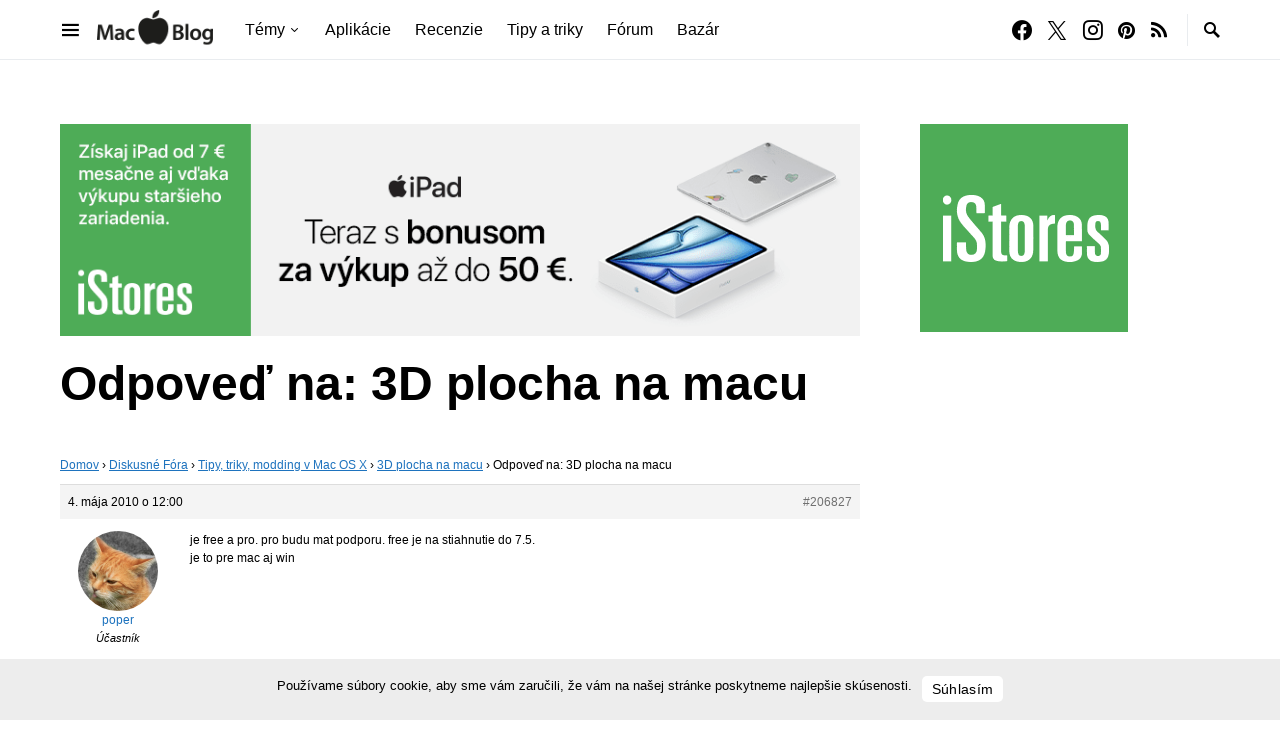

--- FILE ---
content_type: text/html; charset=UTF-8
request_url: https://www.macblog.sk/forum-index/prispevok/3d-plocha-na-macu-2/
body_size: 20381
content:
<!doctype html>
<html lang="sk-SK">
<head>
	<meta charset="UTF-8" />
	<meta name="viewport" content="width=device-width, initial-scale=1" />
	<link rel="profile" href="https://gmpg.org/xfn/11" />
	<title>~ MacBlog.sk</title>
<meta name='robots' content='max-image-preview:large' />
<link rel='dns-prefetch' href='//pagead2.googlesyndication.com' />
<link rel='dns-prefetch' href='//fonts.googleapis.com' />
<link rel='dns-prefetch' href='//fonts.gstatic.com' />
<link rel='dns-prefetch' href='//ajax.googleapis.com' />
<link rel='dns-prefetch' href='//apis.google.com' />
<link rel='dns-prefetch' href='//google-analytics.com' />
<link rel='dns-prefetch' href='//www.google-analytics.com' />
<link rel='dns-prefetch' href='//ssl.google-analytics.com' />
<link rel='dns-prefetch' href='//youtube.com' />
<link rel='dns-prefetch' href='//s.gravatar.com' />
<link href='//hb.wpmucdn.com' rel='preconnect' />
<link rel="alternate" type="application/rss+xml" title="RSS kanál: MacBlog.sk &raquo;" href="https://www.macblog.sk/feed/" />
<link rel="alternate" type="application/rss+xml" title="RSS kanál komentárov webu MacBlog.sk &raquo;" href="https://www.macblog.sk/comments/feed/" />
<link rel="alternate" title="oEmbed (JSON)" type="application/json+oembed" href="https://www.macblog.sk/wp-json/oembed/1.0/embed?url=https%3A%2F%2Fwww.macblog.sk%2Fforum-index%2Fprispevok%2F3d-plocha-na-macu-2%2F" />
<link rel="alternate" title="oEmbed (XML)" type="text/xml+oembed" href="https://www.macblog.sk/wp-json/oembed/1.0/embed?url=https%3A%2F%2Fwww.macblog.sk%2Fforum-index%2Fprispevok%2F3d-plocha-na-macu-2%2F&#038;format=xml" />
		<style>
			.lazyload,
			.lazyloading {
				max-width: 100%;
			}
		</style>
		<!-- www.macblog.sk is managing ads with Advanced Ads 2.0.14 – https://wpadvancedads.com/ --><script id="macblog-ready">
			window.advanced_ads_ready=function(e,a){a=a||"complete";var d=function(e){return"interactive"===a?"loading"!==e:"complete"===e};d(document.readyState)?e():document.addEventListener("readystatechange",(function(a){d(a.target.readyState)&&e()}),{once:"interactive"===a})},window.advanced_ads_ready_queue=window.advanced_ads_ready_queue||[];		</script>
		<style id='wp-img-auto-sizes-contain-inline-css'>
img:is([sizes=auto i],[sizes^="auto," i]){contain-intrinsic-size:3000px 1500px}
/*# sourceURL=wp-img-auto-sizes-contain-inline-css */
</style>
<link rel='alternate stylesheet' id='powerkit-icons-css' href='https://www.macblog.sk/wp-content/plugins/powerkit/assets/fonts/powerkit-icons.woff?ver=3.0.4' as='font' type='font/wof' crossorigin />
<link rel='stylesheet' id='powerkit-css' href='https://www.macblog.sk/wp-content/plugins/powerkit/assets/css/powerkit.css?ver=3.0.4' media='all' />
<style id='wp-emoji-styles-inline-css'>

	img.wp-smiley, img.emoji {
		display: inline !important;
		border: none !important;
		box-shadow: none !important;
		height: 1em !important;
		width: 1em !important;
		margin: 0 0.07em !important;
		vertical-align: -0.1em !important;
		background: none !important;
		padding: 0 !important;
	}
/*# sourceURL=wp-emoji-styles-inline-css */
</style>
<style id='wp-block-library-inline-css'>
:root{--wp-block-synced-color:#7a00df;--wp-block-synced-color--rgb:122,0,223;--wp-bound-block-color:var(--wp-block-synced-color);--wp-editor-canvas-background:#ddd;--wp-admin-theme-color:#007cba;--wp-admin-theme-color--rgb:0,124,186;--wp-admin-theme-color-darker-10:#006ba1;--wp-admin-theme-color-darker-10--rgb:0,107,160.5;--wp-admin-theme-color-darker-20:#005a87;--wp-admin-theme-color-darker-20--rgb:0,90,135;--wp-admin-border-width-focus:2px}@media (min-resolution:192dpi){:root{--wp-admin-border-width-focus:1.5px}}.wp-element-button{cursor:pointer}:root .has-very-light-gray-background-color{background-color:#eee}:root .has-very-dark-gray-background-color{background-color:#313131}:root .has-very-light-gray-color{color:#eee}:root .has-very-dark-gray-color{color:#313131}:root .has-vivid-green-cyan-to-vivid-cyan-blue-gradient-background{background:linear-gradient(135deg,#00d084,#0693e3)}:root .has-purple-crush-gradient-background{background:linear-gradient(135deg,#34e2e4,#4721fb 50%,#ab1dfe)}:root .has-hazy-dawn-gradient-background{background:linear-gradient(135deg,#faaca8,#dad0ec)}:root .has-subdued-olive-gradient-background{background:linear-gradient(135deg,#fafae1,#67a671)}:root .has-atomic-cream-gradient-background{background:linear-gradient(135deg,#fdd79a,#004a59)}:root .has-nightshade-gradient-background{background:linear-gradient(135deg,#330968,#31cdcf)}:root .has-midnight-gradient-background{background:linear-gradient(135deg,#020381,#2874fc)}:root{--wp--preset--font-size--normal:16px;--wp--preset--font-size--huge:42px}.has-regular-font-size{font-size:1em}.has-larger-font-size{font-size:2.625em}.has-normal-font-size{font-size:var(--wp--preset--font-size--normal)}.has-huge-font-size{font-size:var(--wp--preset--font-size--huge)}.has-text-align-center{text-align:center}.has-text-align-left{text-align:left}.has-text-align-right{text-align:right}.has-fit-text{white-space:nowrap!important}#end-resizable-editor-section{display:none}.aligncenter{clear:both}.items-justified-left{justify-content:flex-start}.items-justified-center{justify-content:center}.items-justified-right{justify-content:flex-end}.items-justified-space-between{justify-content:space-between}.screen-reader-text{border:0;clip-path:inset(50%);height:1px;margin:-1px;overflow:hidden;padding:0;position:absolute;width:1px;word-wrap:normal!important}.screen-reader-text:focus{background-color:#ddd;clip-path:none;color:#444;display:block;font-size:1em;height:auto;left:5px;line-height:normal;padding:15px 23px 14px;text-decoration:none;top:5px;width:auto;z-index:100000}html :where(.has-border-color){border-style:solid}html :where([style*=border-top-color]){border-top-style:solid}html :where([style*=border-right-color]){border-right-style:solid}html :where([style*=border-bottom-color]){border-bottom-style:solid}html :where([style*=border-left-color]){border-left-style:solid}html :where([style*=border-width]){border-style:solid}html :where([style*=border-top-width]){border-top-style:solid}html :where([style*=border-right-width]){border-right-style:solid}html :where([style*=border-bottom-width]){border-bottom-style:solid}html :where([style*=border-left-width]){border-left-style:solid}html :where(img[class*=wp-image-]){height:auto;max-width:100%}:where(figure){margin:0 0 1em}html :where(.is-position-sticky){--wp-admin--admin-bar--position-offset:var(--wp-admin--admin-bar--height,0px)}@media screen and (max-width:600px){html :where(.is-position-sticky){--wp-admin--admin-bar--position-offset:0px}}

/*# sourceURL=wp-block-library-inline-css */
</style><style id='global-styles-inline-css'>
:root{--wp--preset--aspect-ratio--square: 1;--wp--preset--aspect-ratio--4-3: 4/3;--wp--preset--aspect-ratio--3-4: 3/4;--wp--preset--aspect-ratio--3-2: 3/2;--wp--preset--aspect-ratio--2-3: 2/3;--wp--preset--aspect-ratio--16-9: 16/9;--wp--preset--aspect-ratio--9-16: 9/16;--wp--preset--color--black: #000000;--wp--preset--color--cyan-bluish-gray: #abb8c3;--wp--preset--color--white: #FFFFFF;--wp--preset--color--pale-pink: #f78da7;--wp--preset--color--vivid-red: #ce2e2e;--wp--preset--color--luminous-vivid-orange: #ff6900;--wp--preset--color--luminous-vivid-amber: #fcb902;--wp--preset--color--light-green-cyan: #7bdcb5;--wp--preset--color--vivid-green-cyan: #01d083;--wp--preset--color--pale-cyan-blue: #8ed1fc;--wp--preset--color--vivid-cyan-blue: #0693e3;--wp--preset--color--vivid-purple: #9b51e0;--wp--preset--color--secondary: #818181;--wp--preset--color--gray-50: #f8f9fa;--wp--preset--color--gray-100: #f8f9fb;--wp--preset--color--gray-200: #e9ecef;--wp--preset--gradient--vivid-cyan-blue-to-vivid-purple: linear-gradient(135deg,rgb(6,147,227) 0%,rgb(155,81,224) 100%);--wp--preset--gradient--light-green-cyan-to-vivid-green-cyan: linear-gradient(135deg,rgb(122,220,180) 0%,rgb(0,208,130) 100%);--wp--preset--gradient--luminous-vivid-amber-to-luminous-vivid-orange: linear-gradient(135deg,rgb(252,185,0) 0%,rgb(255,105,0) 100%);--wp--preset--gradient--luminous-vivid-orange-to-vivid-red: linear-gradient(135deg,rgb(255,105,0) 0%,rgb(207,46,46) 100%);--wp--preset--gradient--very-light-gray-to-cyan-bluish-gray: linear-gradient(135deg,rgb(238,238,238) 0%,rgb(169,184,195) 100%);--wp--preset--gradient--cool-to-warm-spectrum: linear-gradient(135deg,rgb(74,234,220) 0%,rgb(151,120,209) 20%,rgb(207,42,186) 40%,rgb(238,44,130) 60%,rgb(251,105,98) 80%,rgb(254,248,76) 100%);--wp--preset--gradient--blush-light-purple: linear-gradient(135deg,rgb(255,206,236) 0%,rgb(152,150,240) 100%);--wp--preset--gradient--blush-bordeaux: linear-gradient(135deg,rgb(254,205,165) 0%,rgb(254,45,45) 50%,rgb(107,0,62) 100%);--wp--preset--gradient--luminous-dusk: linear-gradient(135deg,rgb(255,203,112) 0%,rgb(199,81,192) 50%,rgb(65,88,208) 100%);--wp--preset--gradient--pale-ocean: linear-gradient(135deg,rgb(255,245,203) 0%,rgb(182,227,212) 50%,rgb(51,167,181) 100%);--wp--preset--gradient--electric-grass: linear-gradient(135deg,rgb(202,248,128) 0%,rgb(113,206,126) 100%);--wp--preset--gradient--midnight: linear-gradient(135deg,rgb(2,3,129) 0%,rgb(40,116,252) 100%);--wp--preset--font-size--small: 13px;--wp--preset--font-size--medium: 20px;--wp--preset--font-size--large: 36px;--wp--preset--font-size--x-large: 42px;--wp--preset--spacing--20: 0.44rem;--wp--preset--spacing--30: 0.67rem;--wp--preset--spacing--40: 1rem;--wp--preset--spacing--50: 1.5rem;--wp--preset--spacing--60: 2.25rem;--wp--preset--spacing--70: 3.38rem;--wp--preset--spacing--80: 5.06rem;--wp--preset--shadow--natural: 6px 6px 9px rgba(0, 0, 0, 0.2);--wp--preset--shadow--deep: 12px 12px 50px rgba(0, 0, 0, 0.4);--wp--preset--shadow--sharp: 6px 6px 0px rgba(0, 0, 0, 0.2);--wp--preset--shadow--outlined: 6px 6px 0px -3px rgb(255, 255, 255), 6px 6px rgb(0, 0, 0);--wp--preset--shadow--crisp: 6px 6px 0px rgb(0, 0, 0);}:where(.is-layout-flex){gap: 0.5em;}:where(.is-layout-grid){gap: 0.5em;}body .is-layout-flex{display: flex;}.is-layout-flex{flex-wrap: wrap;align-items: center;}.is-layout-flex > :is(*, div){margin: 0;}body .is-layout-grid{display: grid;}.is-layout-grid > :is(*, div){margin: 0;}:where(.wp-block-columns.is-layout-flex){gap: 2em;}:where(.wp-block-columns.is-layout-grid){gap: 2em;}:where(.wp-block-post-template.is-layout-flex){gap: 1.25em;}:where(.wp-block-post-template.is-layout-grid){gap: 1.25em;}.has-black-color{color: var(--wp--preset--color--black) !important;}.has-cyan-bluish-gray-color{color: var(--wp--preset--color--cyan-bluish-gray) !important;}.has-white-color{color: var(--wp--preset--color--white) !important;}.has-pale-pink-color{color: var(--wp--preset--color--pale-pink) !important;}.has-vivid-red-color{color: var(--wp--preset--color--vivid-red) !important;}.has-luminous-vivid-orange-color{color: var(--wp--preset--color--luminous-vivid-orange) !important;}.has-luminous-vivid-amber-color{color: var(--wp--preset--color--luminous-vivid-amber) !important;}.has-light-green-cyan-color{color: var(--wp--preset--color--light-green-cyan) !important;}.has-vivid-green-cyan-color{color: var(--wp--preset--color--vivid-green-cyan) !important;}.has-pale-cyan-blue-color{color: var(--wp--preset--color--pale-cyan-blue) !important;}.has-vivid-cyan-blue-color{color: var(--wp--preset--color--vivid-cyan-blue) !important;}.has-vivid-purple-color{color: var(--wp--preset--color--vivid-purple) !important;}.has-black-background-color{background-color: var(--wp--preset--color--black) !important;}.has-cyan-bluish-gray-background-color{background-color: var(--wp--preset--color--cyan-bluish-gray) !important;}.has-white-background-color{background-color: var(--wp--preset--color--white) !important;}.has-pale-pink-background-color{background-color: var(--wp--preset--color--pale-pink) !important;}.has-vivid-red-background-color{background-color: var(--wp--preset--color--vivid-red) !important;}.has-luminous-vivid-orange-background-color{background-color: var(--wp--preset--color--luminous-vivid-orange) !important;}.has-luminous-vivid-amber-background-color{background-color: var(--wp--preset--color--luminous-vivid-amber) !important;}.has-light-green-cyan-background-color{background-color: var(--wp--preset--color--light-green-cyan) !important;}.has-vivid-green-cyan-background-color{background-color: var(--wp--preset--color--vivid-green-cyan) !important;}.has-pale-cyan-blue-background-color{background-color: var(--wp--preset--color--pale-cyan-blue) !important;}.has-vivid-cyan-blue-background-color{background-color: var(--wp--preset--color--vivid-cyan-blue) !important;}.has-vivid-purple-background-color{background-color: var(--wp--preset--color--vivid-purple) !important;}.has-black-border-color{border-color: var(--wp--preset--color--black) !important;}.has-cyan-bluish-gray-border-color{border-color: var(--wp--preset--color--cyan-bluish-gray) !important;}.has-white-border-color{border-color: var(--wp--preset--color--white) !important;}.has-pale-pink-border-color{border-color: var(--wp--preset--color--pale-pink) !important;}.has-vivid-red-border-color{border-color: var(--wp--preset--color--vivid-red) !important;}.has-luminous-vivid-orange-border-color{border-color: var(--wp--preset--color--luminous-vivid-orange) !important;}.has-luminous-vivid-amber-border-color{border-color: var(--wp--preset--color--luminous-vivid-amber) !important;}.has-light-green-cyan-border-color{border-color: var(--wp--preset--color--light-green-cyan) !important;}.has-vivid-green-cyan-border-color{border-color: var(--wp--preset--color--vivid-green-cyan) !important;}.has-pale-cyan-blue-border-color{border-color: var(--wp--preset--color--pale-cyan-blue) !important;}.has-vivid-cyan-blue-border-color{border-color: var(--wp--preset--color--vivid-cyan-blue) !important;}.has-vivid-purple-border-color{border-color: var(--wp--preset--color--vivid-purple) !important;}.has-vivid-cyan-blue-to-vivid-purple-gradient-background{background: var(--wp--preset--gradient--vivid-cyan-blue-to-vivid-purple) !important;}.has-light-green-cyan-to-vivid-green-cyan-gradient-background{background: var(--wp--preset--gradient--light-green-cyan-to-vivid-green-cyan) !important;}.has-luminous-vivid-amber-to-luminous-vivid-orange-gradient-background{background: var(--wp--preset--gradient--luminous-vivid-amber-to-luminous-vivid-orange) !important;}.has-luminous-vivid-orange-to-vivid-red-gradient-background{background: var(--wp--preset--gradient--luminous-vivid-orange-to-vivid-red) !important;}.has-very-light-gray-to-cyan-bluish-gray-gradient-background{background: var(--wp--preset--gradient--very-light-gray-to-cyan-bluish-gray) !important;}.has-cool-to-warm-spectrum-gradient-background{background: var(--wp--preset--gradient--cool-to-warm-spectrum) !important;}.has-blush-light-purple-gradient-background{background: var(--wp--preset--gradient--blush-light-purple) !important;}.has-blush-bordeaux-gradient-background{background: var(--wp--preset--gradient--blush-bordeaux) !important;}.has-luminous-dusk-gradient-background{background: var(--wp--preset--gradient--luminous-dusk) !important;}.has-pale-ocean-gradient-background{background: var(--wp--preset--gradient--pale-ocean) !important;}.has-electric-grass-gradient-background{background: var(--wp--preset--gradient--electric-grass) !important;}.has-midnight-gradient-background{background: var(--wp--preset--gradient--midnight) !important;}.has-small-font-size{font-size: var(--wp--preset--font-size--small) !important;}.has-medium-font-size{font-size: var(--wp--preset--font-size--medium) !important;}.has-large-font-size{font-size: var(--wp--preset--font-size--large) !important;}.has-x-large-font-size{font-size: var(--wp--preset--font-size--x-large) !important;}
/*# sourceURL=global-styles-inline-css */
</style>

<style id='classic-theme-styles-inline-css'>
/*! This file is auto-generated */
.wp-block-button__link{color:#fff;background-color:#32373c;border-radius:9999px;box-shadow:none;text-decoration:none;padding:calc(.667em + 2px) calc(1.333em + 2px);font-size:1.125em}.wp-block-file__button{background:#32373c;color:#fff;text-decoration:none}
/*# sourceURL=/wp-includes/css/classic-themes.min.css */
</style>
<link rel='stylesheet' id='bbp-default-css' href='https://www.macblog.sk/wp-content/plugins/bbpress/templates/default/css/bbpress.min.css?ver=2.6.14' media='all' />
<link rel='stylesheet' id='fep-style-css' href='https://www.macblog.sk/wp-content/plugins/front-end-pm/style/style.css' media='all' />
<link rel='stylesheet' id='powerkit-basic-elements-css' href='https://www.macblog.sk/wp-content/plugins/powerkit/modules/basic-elements/public/css/public-powerkit-basic-elements.css?ver=3.0.4' media='screen' />
<link rel='stylesheet' id='powerkit-content-formatting-css' href='https://www.macblog.sk/wp-content/plugins/powerkit/modules/content-formatting/public/css/public-powerkit-content-formatting.css?ver=3.0.4' media='all' />
<link rel='stylesheet' id='powerkit-featured-categories-css' href='https://www.macblog.sk/wp-content/plugins/powerkit/modules/featured-categories/public/css/public-powerkit-featured-categories.css?ver=3.0.4' media='all' />
<link rel='stylesheet' id='powerkit-inline-posts-css' href='https://www.macblog.sk/wp-content/plugins/powerkit/modules/inline-posts/public/css/public-powerkit-inline-posts.css?ver=3.0.4' media='all' />
<link rel='stylesheet' id='powerkit-justified-gallery-css' href='https://www.macblog.sk/wp-content/plugins/powerkit/modules/justified-gallery/public/css/public-powerkit-justified-gallery.css?ver=3.0.4' media='all' />
<link rel='stylesheet' id='glightbox-css' href='https://www.macblog.sk/wp-content/plugins/powerkit/modules/lightbox/public/css/glightbox.min.css?ver=3.0.4' media='all' />
<link rel='stylesheet' id='powerkit-lightbox-css' href='https://www.macblog.sk/wp-content/plugins/powerkit/modules/lightbox/public/css/public-powerkit-lightbox.css?ver=3.0.4' media='all' />
<link rel='stylesheet' id='powerkit-scroll-to-top-css' href='https://www.macblog.sk/wp-content/plugins/powerkit/modules/scroll-to-top/public/css/public-powerkit-scroll-to-top.css?ver=3.0.4' media='all' />
<link rel='stylesheet' id='powerkit-share-buttons-css' href='https://www.macblog.sk/wp-content/plugins/powerkit/modules/share-buttons/public/css/public-powerkit-share-buttons.css?ver=3.0.4' media='all' />
<link rel='stylesheet' id='powerkit-slider-gallery-css' href='https://www.macblog.sk/wp-content/plugins/powerkit/modules/slider-gallery/public/css/public-powerkit-slider-gallery.css?ver=3.0.4' media='all' />
<link rel='stylesheet' id='powerkit-social-links-css' href='https://www.macblog.sk/wp-content/plugins/powerkit/modules/social-links/public/css/public-powerkit-social-links.css?ver=3.0.4' media='all' />
<link rel='stylesheet' id='powerkit-table-of-contents-css' href='https://www.macblog.sk/wp-content/plugins/powerkit/modules/table-of-contents/public/css/public-powerkit-table-of-contents.css?ver=3.0.4' media='all' />
<link rel='stylesheet' id='powerkit-widget-about-css' href='https://www.macblog.sk/wp-content/plugins/powerkit/modules/widget-about/public/css/public-powerkit-widget-about.css?ver=3.0.4' media='all' />
<link rel='stylesheet' id='csco-styles-css' href='https://www.macblog.sk/wp-content/themes/squaretype/style.css?ver=3.1.1' media='all' />
<style id='csco-styles-inline-css'>
.searchwp-live-search-no-min-chars:after { content: "Continue typing" }
/*# sourceURL=csco-styles-inline-css */
</style>
<link rel='stylesheet' id='searchwp-live-search-css' href='https://www.macblog.sk/wp-content/plugins/searchwp-live-ajax-search/assets/styles/style.min.css?ver=1.8.7' media='all' />
<style id='searchwp-live-search-inline-css'>
.searchwp-live-search-result .searchwp-live-search-result--title a {
  font-size: 16px;
}
.searchwp-live-search-result .searchwp-live-search-result--price {
  font-size: 14px;
}
.searchwp-live-search-result .searchwp-live-search-result--add-to-cart .button {
  font-size: 14px;
}

/*# sourceURL=searchwp-live-search-inline-css */
</style>
<link rel='stylesheet' id='hurrytimer-css' href='https://www.macblog.sk/wp-content/uploads/hurrytimer/css/5979d541877ab084.css' media='all' />
<link rel='stylesheet' id='branda-cookie-notice-front-css' href='https://www.macblog.sk/wp-content/plugins/ultimate-branding/inc/modules/front-end/assets/css/cookie-notice.css?ver=3.4.28' media='all' />
<script src="https://www.macblog.sk/wp-includes/js/jquery/jquery.min.js?ver=3.7.1" id="jquery-core-js"></script>
<script src="https://www.macblog.sk/wp-includes/js/jquery/jquery-migrate.min.js?ver=3.4.1" id="jquery-migrate-js"></script>
<script src="//pagead2.googlesyndication.com/pagead/js/adsbygoogle.js" id="csco_adsense-js"></script>
<link rel="https://api.w.org/" href="https://www.macblog.sk/wp-json/" /><link rel="EditURI" type="application/rsd+xml" title="RSD" href="https://www.macblog.sk/xmlrpc.php?rsd" />
<link rel='shortlink' href='https://www.macblog.sk/?p=206827' />
  <script src="https://cdn.onesignal.com/sdks/web/v16/OneSignalSDK.page.js" defer></script>
  <script>
          window.OneSignalDeferred = window.OneSignalDeferred || [];
          OneSignalDeferred.push(async function(OneSignal) {
            await OneSignal.init({
              appId: "f988f945-54c4-4f77-af9d-643cde2b5f85",
              serviceWorkerOverrideForTypical: true,
              path: "https://www.macblog.sk/wp-content/plugins/onesignal-free-web-push-notifications/sdk_files/",
              serviceWorkerParam: { scope: "/wp-content/plugins/onesignal-free-web-push-notifications/sdk_files/push/onesignal/" },
              serviceWorkerPath: "OneSignalSDKWorker.js",
            });
          });

          // Unregister the legacy OneSignal service worker to prevent scope conflicts
          if (navigator.serviceWorker) {
            navigator.serviceWorker.getRegistrations().then((registrations) => {
              // Iterate through all registered service workers
              registrations.forEach((registration) => {
                // Check the script URL to identify the specific service worker
                if (registration.active && registration.active.scriptURL.includes('OneSignalSDKWorker.js.php')) {
                  // Unregister the service worker
                  registration.unregister().then((success) => {
                    if (success) {
                      console.log('OneSignalSW: Successfully unregistered:', registration.active.scriptURL);
                    } else {
                      console.log('OneSignalSW: Failed to unregister:', registration.active.scriptURL);
                    }
                  });
                }
              });
            }).catch((error) => {
              console.error('Error fetching service worker registrations:', error);
            });
        }
        </script>
		<script>
			document.documentElement.className = document.documentElement.className.replace('no-js', 'js');
		</script>
				<style>
			.no-js img.lazyload {
				display: none;
			}

			figure.wp-block-image img.lazyloading {
				min-width: 150px;
			}

			.lazyload,
			.lazyloading {
				--smush-placeholder-width: 100px;
				--smush-placeholder-aspect-ratio: 1/1;
				width: var(--smush-image-width, var(--smush-placeholder-width)) !important;
				aspect-ratio: var(--smush-image-aspect-ratio, var(--smush-placeholder-aspect-ratio)) !important;
			}

						.lazyload, .lazyloading {
				opacity: 0;
			}

			.lazyloaded {
				opacity: 1;
				transition: opacity 400ms;
				transition-delay: 0ms;
			}

					</style>
							<!-- Google Analytics tracking code output by Beehive Analytics Pro -->
						<script async src="https://www.googletagmanager.com/gtag/js?id=G-EW7QT8GENV&l=beehiveDataLayer"></script>
		<script>
						window.beehiveDataLayer = window.beehiveDataLayer || [];
			function beehive_ga() {beehiveDataLayer.push(arguments);}
			beehive_ga('js', new Date())
						beehive_ga('config', 'G-EW7QT8GENV', {
				'anonymize_ip': false,
				'allow_google_signals': false,
			})
					</script>
		<!-- SEO meta tags powered by SmartCrawl https://wpmudev.com/project/smartcrawl-wordpress-seo/ -->
<link rel="canonical" href="https://www.macblog.sk/forum-index/prispevok/3d-plocha-na-macu-2/" />
<meta name="description" content="je free a pro. pro budu mat podporu. free je na stiahnutie do 7.5. je to pre mac aj win" />
<script type="application/ld+json">{"@context":"https:\/\/schema.org","@graph":[{"@type":"Organization","@id":"https:\/\/www.macblog.sk\/#schema-publishing-organization","url":"https:\/\/www.macblog.sk","name":"MacBlog.sk","logo":{"@type":"ImageObject","@id":"https:\/\/www.macblog.sk\/#schema-organization-logo","url":"https:\/\/www.macblog.sk\/wp-content\/uploads\/2025\/04\/MacBlog-logo@2x.png","height":60,"width":60}},{"@type":"WebSite","@id":"https:\/\/www.macblog.sk\/#schema-website","url":"https:\/\/www.macblog.sk","name":"MacBlog.sk","encoding":"UTF-8","potentialAction":{"@type":"SearchAction","target":"https:\/\/www.macblog.sk\/search\/{search_term_string}\/","query-input":"required name=search_term_string"},"image":{"@type":"ImageObject","@id":"https:\/\/www.macblog.sk\/#schema-site-logo","url":"https:\/\/www.macblog.sk\/wp-content\/uploads\/2025\/04\/MacBlog-logo@2x.png","height":176,"width":508}},{"@type":"BreadcrumbList","@id":"https:\/\/www.macblog.sk\/forum-index\/prispevok\/3d-plocha-na-macu-2?page&reply=3d-plocha-na-macu-2&post_type=reply&name=3d-plocha-na-macu-2\/#breadcrumb","itemListElement":[{"@type":"ListItem","position":1,"name":"Home","item":"https:\/\/www.macblog.sk"},{"@type":"ListItem","position":2,"name":"Tipy, triky, modding v&nbsp;Mac OS X","item":"https:\/\/www.macblog.sk\/forum-index\/forum\/tipy-triky-modding-v-mac-os-x\/"},{"@type":"ListItem","position":3,"name":"3D plocha na macu","item":"https:\/\/www.macblog.sk\/forum-index\/tema\/3d-plocha-na-macu\/"},{"@type":"ListItem","position":4,"name":"Odpove\u010f na: 3D plocha na macu"}]},{"@type":"Person","@id":"https:\/\/www.macblog.sk\/author\/poper\/#schema-author","name":"poper","url":"https:\/\/www.macblog.sk\/author\/poper\/"},{"@type":"WebPage","@id":"https:\/\/www.macblog.sk\/forum-index\/prispevok\/3d-plocha-na-macu-2\/#schema-webpage","isPartOf":{"@id":"https:\/\/www.macblog.sk\/#schema-website"},"publisher":{"@id":"https:\/\/www.macblog.sk\/#schema-publishing-organization"},"url":"https:\/\/www.macblog.sk\/forum-index\/prispevok\/3d-plocha-na-macu-2\/","hasPart":[{"@type":"SiteNavigationElement","@id":"https:\/\/www.macblog.sk\/forum-index\/prispevok\/3d-plocha-na-macu-2\/#schema-nav-element-480083","name":"T\u00e9my","url":"#"},{"@type":"SiteNavigationElement","@id":"https:\/\/www.macblog.sk\/forum-index\/prispevok\/3d-plocha-na-macu-2\/#schema-nav-element-480084","name":"iPhone","url":"https:\/\/www.macblog.sk\/tag\/iphone"},{"@type":"SiteNavigationElement","@id":"https:\/\/www.macblog.sk\/forum-index\/prispevok\/3d-plocha-na-macu-2\/#schema-nav-element-480085","name":"iPad","url":"https:\/\/www.macblog.sk\/tag\/ipad"},{"@type":"SiteNavigationElement","@id":"https:\/\/www.macblog.sk\/forum-index\/prispevok\/3d-plocha-na-macu-2\/#schema-nav-element-480086","name":"Mac","url":"https:\/\/www.macblog.sk\/tag\/mac"},{"@type":"SiteNavigationElement","@id":"https:\/\/www.macblog.sk\/forum-index\/prispevok\/3d-plocha-na-macu-2\/#schema-nav-element-480087","name":"Apple Watch","url":"https:\/\/www.macblog.sk\/tag\/apple-watch"},{"@type":"SiteNavigationElement","@id":"https:\/\/www.macblog.sk\/forum-index\/prispevok\/3d-plocha-na-macu-2\/#schema-nav-element-487388","name":"macOS","url":"https:\/\/www.macblog.sk\/tag\/macOS"},{"@type":"SiteNavigationElement","@id":"https:\/\/www.macblog.sk\/forum-index\/prispevok\/3d-plocha-na-macu-2\/#schema-nav-element-486320","name":"iOS","url":"https:\/\/www.macblog.sk\/tag\/ios"},{"@type":"SiteNavigationElement","@id":"https:\/\/www.macblog.sk\/forum-index\/prispevok\/3d-plocha-na-macu-2\/#schema-nav-element-541452","name":"","url":"https:\/\/www.macblog.sk\/tag\/macblog-sutaz\/"},{"@type":"SiteNavigationElement","@id":"https:\/\/www.macblog.sk\/forum-index\/prispevok\/3d-plocha-na-macu-2\/#schema-nav-element-1377344","name":"Apple Event","url":"\/tag\/apple-event-september-2022\/"},{"@type":"SiteNavigationElement","@id":"https:\/\/www.macblog.sk\/forum-index\/prispevok\/3d-plocha-na-macu-2\/#schema-nav-element-548104","name":"","url":"https:\/\/www.macblog.sk\/tag\/aplikacie\/"},{"@type":"SiteNavigationElement","@id":"https:\/\/www.macblog.sk\/forum-index\/prispevok\/3d-plocha-na-macu-2\/#schema-nav-element-480089","name":"Recenzie","url":"https:\/\/www.macblog.sk\/tag\/recenzie"},{"@type":"SiteNavigationElement","@id":"https:\/\/www.macblog.sk\/forum-index\/prispevok\/3d-plocha-na-macu-2\/#schema-nav-element-480088","name":"Tipy a triky","url":"https:\/\/www.macblog.sk\/tag\/tipy-a-triky"},{"@type":"SiteNavigationElement","@id":"https:\/\/www.macblog.sk\/forum-index\/prispevok\/3d-plocha-na-macu-2\/#schema-nav-element-544070","name":"","url":"https:\/\/www.macblog.sk\/forum\/"},{"@type":"SiteNavigationElement","@id":"https:\/\/www.macblog.sk\/forum-index\/prispevok\/3d-plocha-na-macu-2\/#schema-nav-element-539658","name":"","url":"https:\/\/www.macblog.sk\/bazar\/"}]},{"@type":"Article","mainEntityOfPage":{"@id":"https:\/\/www.macblog.sk\/forum-index\/prispevok\/3d-plocha-na-macu-2\/#schema-webpage"},"author":{"@id":"https:\/\/www.macblog.sk\/author\/poper\/#schema-author"},"publisher":{"@id":"https:\/\/www.macblog.sk\/#schema-publishing-organization"},"datePublished":"2010-05-04T12:00:45","headline":" ~ MacBlog.sk","description":"je free a pro. pro budu mat podporu. free je na stiahnutie do 7.5. je to pre mac aj win","name":"Odpove\u010f na: 3D plocha na macu"}]}</script>
<meta property="og:type" content="article" />
<meta property="og:url" content="https://www.macblog.sk/forum-index/prispevok/3d-plocha-na-macu-2/" />
<meta property="og:title" content="~ MacBlog.sk" />
<meta property="og:description" content="je free a pro. pro budu mat podporu. free je na stiahnutie do 7.5. je to pre mac aj win" />
<meta property="article:published_time" content="2010-05-04T12:00:45" />
<meta property="article:author" content="poper" />
<meta name="twitter:card" content="summary" />
<meta name="twitter:site" content="macblog" />
<meta name="twitter:title" content="~ MacBlog.sk" />
<meta name="twitter:description" content="je free a pro. pro budu mat podporu. free je na stiahnutie do 7.5. je to pre mac aj win" />
<!-- /SEO -->
<!-- Global site tag (gtag.js) - Google Ads: 985425585 -->
<script async src="https://www.googletagmanager.com/gtag/js?id=AW-985425585"></script>
<script>
  window.dataLayer = window.dataLayer || [];
  function gtag(){dataLayer.push(arguments);}
  gtag('js', new Date());

  gtag('config', 'AW-985425585');
</script><!-- Hotjar Tracking Code for www.www.www.macblog.sk -->
<script>
    (function(h,o,t,j,a,r){
        h.hj=h.hj||function(){(h.hj.q=h.hj.q||[]).push(arguments)};
        h._hjSettings={hjid:277633,hjsv:6};
        a=o.getElementsByTagName('head')[0];
        r=o.createElement('script');r.async=1;
        r.src=t+h._hjSettings.hjid+j+h._hjSettings.hjsv;
        a.appendChild(r);
    })(window,document,'https://static.hotjar.com/c/hotjar-','.js?sv=');
</script><!-- Facebook Pixel Code -->
<script>
  !function(f,b,e,v,n,t,s)
  {if(f.fbq)return;n=f.fbq=function(){n.callMethod?
  n.callMethod.apply(n,arguments):n.queue.push(arguments)};
  if(!f._fbq)f._fbq=n;n.push=n;n.loaded=!0;n.version='2.0';
  n.queue=[];t=b.createElement(e);t.async=!0;
  t.src=v;s=b.getElementsByTagName(e)[0];
  s.parentNode.insertBefore(t,s)}(window, document,'script',
  'https://connect.facebook.net/en_US/fbevents.js');
  fbq('init', '292663048854611');
  fbq('track', 'PageView');
</script>
<noscript></noscript>
<!-- End Facebook Pixel Code --><script src="https://www.anrdoezrs.net/am/100314907/include/allCj/impressions/page/am.js"></script><link rel="icon" href="https://www.macblog.sk/wp-content/uploads/2025/04/cropped-MacBlog-favicon-32x32.png" sizes="32x32" />
<link rel="icon" href="https://www.macblog.sk/wp-content/uploads/2025/04/cropped-MacBlog-favicon-192x192.png" sizes="192x192" />
<link rel="apple-touch-icon" href="https://www.macblog.sk/wp-content/uploads/2025/04/cropped-MacBlog-favicon-180x180.png" />
<meta name="msapplication-TileImage" content="https://www.macblog.sk/wp-content/uploads/2025/04/cropped-MacBlog-favicon-270x270.png" />
		<style id="wp-custom-css">
			a.awpcp-classifieds-menu--menu-item-link.button  {
	color: white;
}




#bbpress-forums ul.bbp-lead-topic,
#bbpress-forums ul.bbp-topics,
#bbpress-forums ul.bbp-forums,
#bbpress-forums ul.bbp-replies,
#bbpress-forums ul.bbp-search-results,
bbpress-forums .bbp-topic-content p,
bbpress-forums .bbp-reply-content p

{
	font-size: 15px;

	line-height: 22px;
}



div.g-col

{
	width: 92px;
	margin-right: 12px;
}

.grecaptcha-badge
{display:none;
}


.internallink {

		color: black!important;
}



		</style>
		<style id="kirki-inline-styles">:root, [data-scheme="default"]{--cs-color-accent:#1e73be;--cs-color-link:#1e73be;--cs-color-overlay-background:rgba(10,10,10,0.3);}:root, [data-site-scheme="default"]{--cs-color-navbar-background:#FFFFFF;--cs-color-submenu-background:#ffffff;--cs-color-title-block:#b5b5b5;--cs-color-hero-list-background:rgba(0,0,0,0.75);}button, input[type="button"], input[type="reset"], input[type="submit"], .wp-block-button:not(.is-style-squared) .wp-block-button__link, .button, .pk-button, .pk-scroll-to-top, .cs-overlay .post-categories a, .site-search [type="search"], .subcategories .cs-nav-link, .post-header .pk-share-buttons-wrap .pk-share-buttons-link, .pk-dropcap-borders:first-letter, .pk-dropcap-bg-inverse:first-letter, .pk-dropcap-bg-light:first-letter, .widget-area .pk-subscribe-with-name input[type="text"], .widget-area .pk-subscribe-with-name button, .widget-area .pk-subscribe-with-bg input[type="text"], .widget-area .pk-subscribe-with-bg button, .footer-instagram .instagram-username, .adp-popup-type-notification-box .adp-popup-button, .adp-popup-type-notification-bar .adp-popup-button{-webkit-border-radius:0;-moz-border-radius:0;border-radius:0;}.cs-input-group input[type="search"], .pk-subscribe-form-wrap input[type="text"]:first-child{border-top-left-radius:0;border-bottom-left-radius:0;}.navbar-nav .sub-menu{-webkit-border-radius:0;-moz-border-radius:0;border-radius:0;}.post-media figure, .entry-thumbnail, .cs-post-thumbnail, .pk-overlay-thumbnail, .pk-post-thumbnail, .cs-hero-layout-boxed{-webkit-border-radius:0;-moz-border-radius:0;border-radius:0;}.meta-category .char{-webkit-border-radius:0;-moz-border-radius:0;border-radius:0;}body{font-size:1rem;font-weight:500;letter-spacing:0px;}.cs-font-primary, button, .button, input[type="button"], input[type="reset"], input[type="submit"], .no-comments, .text-action, .archive-wrap .more-link, .share-total, .nav-links, .comment-reply-link, .post-tags .title-tags, .post-sidebar-tags a, .meta-category a, .read-more, .post-prev-next .link-text, .navigation.pagination .nav-links > span, .navigation.pagination .nav-links > a, .subcategories .cs-nav-link, .widget_categories ul li a, .entry-meta-details .pk-share-buttons-count, .entry-meta-details .pk-share-buttons-label, .pk-font-primary, .navbar-dropdown-btn-follow, .footer-instagram .instagram-username, .navbar-follow-instagram .navbar-follow-text, .navbar-follow-youtube .navbar-follow-text, .navbar-follow-facebook .navbar-follow-text, .pk-twitter-counters .number, .pk-instagram-counters .number, .navbar-follow .navbar-follow-counters .number, .footer-instagram .pk-instagram-username, .sight-portfolio-entry__meta{font-family:-apple-system, BlinkMacSystemFont, "Segoe UI", Roboto, Oxygen-Sans, Ubuntu, Cantarell, "Helvetica Neue", sans-serif;font-size:0.875rem;font-weight:500;letter-spacing:0.025em;text-transform:capitalize;}.wp-block-button .wp-block-button__link, .abr-review-item .abr-review-name{font-family:-apple-system, BlinkMacSystemFont, "Segoe UI", Roboto, Oxygen-Sans, Ubuntu, Cantarell, "Helvetica Neue", sans-serif;font-size:0.875rem;font-weight:500;letter-spacing:0.025em;text-transform:capitalize;}input[type="text"], input[type="email"], input[type="url"], input[type="password"], input[type="search"], input[type="number"], input[type="tel"], input[type="range"], input[type="date"], input[type="month"], input[type="week"], input[type="time"], input[type="datetime"], input[type="datetime-local"], input[type="color"], select, textarea, label, .cs-font-secondary, .post-meta, .archive-count, .page-subtitle, .site-description, figcaption, .post-tags a, .tagcloud a, .wp-block-image figcaption, .wp-block-audio figcaption, .wp-block-embed figcaption, .wp-block-pullquote cite, .wp-block-pullquote footer, .wp-block-pullquote .wp-block-pullquote__citation, .post-format-icon, .comment-metadata, .says, .logged-in-as, .must-log-in, .wp-caption-text, .widget_rss ul li .rss-date, blockquote cite, .wp-block-quote cite, div[class*="meta-"], span[class*="meta-"], .navbar-brand .tagline, small, .post-sidebar-shares .total-shares, .cs-breadcrumbs, .cs-homepage-category-count, .navbar-follow-counters, .searchwp-live-search-no-results em, .searchwp-live-search-no-min-chars:after, .pk-font-secondary, .pk-instagram-counters, .pk-twitter-counters, .footer-copyright, .pk-instagram-item .pk-instagram-data .pk-meta, .navbar-follow-button .navbar-follow-text, .archive-timeline .entry-date, .archive-wrap .archive-timeline .entry-date span, .cs-video-tools-large .cs-tooltip, .abr-badge-primary{font-family:-apple-system, BlinkMacSystemFont, "Segoe UI", Roboto, Oxygen-Sans, Ubuntu, Cantarell, "Helvetica Neue", sans-serif;font-size:0.75rem;font-weight:400;letter-spacing:0px;text-transform:none;}.meta-category a .char{font-family:-apple-system, BlinkMacSystemFont, "Segoe UI", Roboto, Oxygen-Sans, Ubuntu, Cantarell, "Helvetica Neue", sans-serif;font-weight:700;text-transform:uppercase;}.entry-excerpt{font-size:0.875rem;line-height:1.5;}.entry-content{font-family:inherit;font-size:1rem;letter-spacing:inherit;}.site-title{font-family:-apple-system, BlinkMacSystemFont, "Segoe UI", Roboto, Oxygen-Sans, Ubuntu, Cantarell, "Helvetica Neue", sans-serif;font-size:1.5rem;font-weight:700;letter-spacing:0em;text-transform:none;}.footer-title{font-family:-apple-system, BlinkMacSystemFont, "Segoe UI", Roboto, Oxygen-Sans, Ubuntu, Cantarell, "Helvetica Neue", sans-serif;font-size:1.875rem;font-weight:700;letter-spacing:0em;text-transform:none;}h1, h2, h3, h4, h5, h6, .h1, .h2, .h3, .h4, .h5, .h6, .comment-author .fn, blockquote, .pk-font-heading, .post-sidebar-date .reader-text, .wp-block-quote, .wp-block-cover .wp-block-cover-image-text, .wp-block-cover .wp-block-cover-text, .wp-block-cover h2, .wp-block-cover-image .wp-block-cover-image-text, .wp-block-cover-image .wp-block-cover-text, .wp-block-cover-image h2, .wp-block-pullquote p, p.has-drop-cap:not(:focus):first-letter, .pk-font-heading, .cnvs-block-tabs .cnvs-block-tabs-button a, .sight-portfolio-area-filter__title, .sight-portfolio-area-filter__list-item a{font-family:-apple-system, BlinkMacSystemFont, "Segoe UI", Roboto, Oxygen-Sans, Ubuntu, Cantarell, "Helvetica Neue", sans-serif;font-weight:700;letter-spacing:0px;text-transform:none;}.title-block, .pk-font-block, .pk-widget-contributors .pk-author-posts > h6, .cnvs-block-section-heading{font-family:-apple-system, BlinkMacSystemFont, "Segoe UI", Roboto, Oxygen-Sans, Ubuntu, Cantarell, "Helvetica Neue", sans-serif;font-size:0.75rem;font-weight:700;letter-spacing:0.025em;text-transform:uppercase;}.navbar-nav > li > a, .cs-mega-menu-child > a, .widget_archive li, .widget_categories li, .widget_meta li a, .widget_nav_menu .menu > li > a, .widget_pages .page_item a{font-family:-apple-system, BlinkMacSystemFont, "Segoe UI", Roboto, Oxygen-Sans, Ubuntu, Cantarell, "Helvetica Neue", sans-serif;font-size:1rem;font-weight:400;letter-spacing:0px;text-transform:none;}.navbar-nav .sub-menu > li > a, .widget_categories .children li a, .widget_nav_menu .sub-menu > li > a{font-family:-apple-system, BlinkMacSystemFont, "Segoe UI", Roboto, Oxygen-Sans, Ubuntu, Cantarell, "Helvetica Neue", sans-serif;font-size:0.875rem;font-weight:400;letter-spacing:0px;text-transform:none;}.navbar-primary .navbar-wrap, .navbar-primary .navbar-content{height:60px;}.offcanvas-header{flex:0 0 60px;}.post-sidebar-shares{top:calc( 60px + 20px );}.admin-bar .post-sidebar-shares{top:calc( 60px + 52px );}.header-large .post-sidebar-shares{top:calc( 60px * 2 + 52px );}.header-large.admin-bar .post-sidebar-shares{top:calc( 60px * 2 + 52px );}.cs-hero-layout-fullwidth{min-height:auto;}.cs-hero-layout .cs-overlay-background:after{background-color:rgba(0,0,0,0.43);}@media (max-width: 599px){.pk-subscribe-with-name input[type="text"], .pk-subscribe-with-bg input[type="text"]{-webkit-border-radius:0;-moz-border-radius:0;border-radius:0;}}</style><style type="text/css" id="branda-cookie-notice-css">
#branda-cookie-notice {
	color: #000000;
	background-color: #ededed;
}
#branda-cookie-notice a,
#branda-cookie-notice a:link {
	color: #000000;
}
#branda-cookie-notice a:visited {
	color: #000000;
}
#branda-cookie-notice a:hover {
	color: #000000;
}
#branda-cookie-notice a:active {
	color: #000000;
}
#branda-cookie-notice a:focus {
	color: #000000;
}
#branda-cookie-notice .button,
#branda-cookie-notice .button:link {
	color: #000000;
	border-color: #000000;
	background-color: #ffffff;
	border-style: solid;
	border-width: 0px;
	-webkit-border-radius: 5px;
	-moz-border-radius: 5px;
	border-radius: 5px;
}
#branda-cookie-notice .button:visited {
}
#branda-cookie-notice .button:hover {
	color: #000000;
	border-color: #000000;
	background-color: #ffffff;
}
#branda-cookie-notice .button:active {
	color: #000000;
	border-color: #000000;
	background-color: #ffffff;
}
#branda-cookie-notice .button:focus {
	color: #000000;
	border-color: #000000;
	background-color: #ffffff;
}
</style>
</head>

<body class="reply bbpress bbp-no-js wp-singular reply-template-default single single-reply postid-206827 wp-embed-responsive wp-theme-squaretype cs-page-layout-right header-compact navbar-width-boxed navbar-alignment-left navbar-sticky-enabled sticky-sidebar-enabled stick-to-bottom block-align-enabled aa-prefix-macblog-" data-scheme='default' data-site-scheme='default'>

	<div class="site-overlay"></div>

	<div class="offcanvas">

		<div class="offcanvas-header">

			
			<nav class="navbar navbar-offcanvas">

									<a class="navbar-brand" href="https://www.macblog.sk/" rel="home">
						
						<img data-src="https://www.macblog.sk/wp-content/uploads/2025/04/MacBlog-logo.png"  alt="MacBlog.sk"  data-srcset="https://www.macblog.sk/wp-content/uploads/2025/04/MacBlog-logo.png 1x, https://www.macblog.sk/wp-content/uploads/2025/04/MacBlog-logo@2x.png 2x"  src="[data-uri]" class="lazyload" style="--smush-placeholder-width: 127px; --smush-placeholder-aspect-ratio: 127/44;" data-sizes="auto">					</a>
					
				<button type="button" class="toggle-offcanvas">
					<i class="cs-icon cs-icon-x"></i>
				</button>

			</nav>

			
		</div>

		<aside class="offcanvas-sidebar">
			<div class="offcanvas-inner widget-area">
				<div class="widget widget_nav_menu cs-d-lg-none"><div class="menu-primarne-container"><ul id="menu-primarne" class="menu"><li id="menu-item-480083" class="menu-item menu-item-type-custom menu-item-object-custom menu-item-has-children menu-item-480083"><a href="#">Témy</a>
<ul class="sub-menu">
	<li id="menu-item-480084" class="menu-item menu-item-type-custom menu-item-object-custom menu-item-480084"><a href="https://www.macblog.sk/tag/iphone">iPhone</a></li>
	<li id="menu-item-480085" class="menu-item menu-item-type-custom menu-item-object-custom menu-item-480085"><a href="https://www.macblog.sk/tag/ipad">iPad</a></li>
	<li id="menu-item-480086" class="menu-item menu-item-type-custom menu-item-object-custom menu-item-480086"><a href="https://www.macblog.sk/tag/mac">Mac</a></li>
	<li id="menu-item-480087" class="menu-item menu-item-type-custom menu-item-object-custom menu-item-480087"><a href="https://www.macblog.sk/tag/apple-watch">Apple Watch</a></li>
	<li id="menu-item-487388" class="menu-item menu-item-type-custom menu-item-object-custom menu-item-487388"><a href="https://www.macblog.sk/tag/macOS">macOS</a></li>
	<li id="menu-item-486320" class="menu-item menu-item-type-custom menu-item-object-custom menu-item-486320"><a href="https://www.macblog.sk/tag/ios">iOS</a></li>
	<li id="menu-item-541452" class="menu-item menu-item-type-taxonomy menu-item-object-post_tag menu-item-541452"><a href="https://www.macblog.sk/tag/macblog-sutaz/">MacBlog súťaž</a></li>
	<li id="menu-item-1377344" class="menu-item menu-item-type-custom menu-item-object-custom menu-item-1377344"><a href="/tag/apple-event-september-2022/">Apple Event</a></li>
</ul>
</li>
<li id="menu-item-548104" class="menu-item menu-item-type-taxonomy menu-item-object-post_tag menu-item-548104"><a href="https://www.macblog.sk/tag/aplikacie/">Aplikácie</a></li>
<li id="menu-item-480089" class="menu-item menu-item-type-custom menu-item-object-custom menu-item-480089"><a href="https://www.macblog.sk/tag/recenzie">Recenzie</a></li>
<li id="menu-item-480088" class="menu-item menu-item-type-custom menu-item-object-custom menu-item-480088"><a href="https://www.macblog.sk/tag/tipy-a-triky">Tipy a&nbsp;triky</a></li>
<li id="menu-item-544070" class="menu-item menu-item-type-post_type menu-item-object-page menu-item-544070"><a href="https://www.macblog.sk/forum/">Fórum</a></li>
<li id="menu-item-539658" class="menu-item menu-item-type-post_type menu-item-object-page menu-item-539658"><a href="https://www.macblog.sk/bazar/">Bazár</a></li>
</ul></div></div>
				<div class="widget bbp_login_widget-2 bbp_widget_login">
			<form method="post" action="https://www.macblog.sk/administracia" class="bbp-login-form">
				<fieldset class="bbp-form">
					<legend>Prihlásiť sa</legend>

					<div class="bbp-username">
						<label for="user_login">Používateľské meno: </label>
						<input type="text" name="log" value="" size="20" maxlength="100" id="user_login" autocomplete="off" />
					</div>

					<div class="bbp-password">
						<label for="user_pass">Heslo: </label>
						<input type="password" name="pwd" value="" size="20" id="user_pass" autocomplete="off" />
					</div>

					<div class="bbp-remember-me">
						<input type="checkbox" name="rememberme" value="forever"  id="rememberme" />
						<label for="rememberme">Nechať ma prihláseného</label>
					</div>

					
					<div class="bbp-submit-wrapper">

						<button type="submit" name="user-submit" id="user-submit" class="button submit user-submit">Prihlásiť sa</button>

						
	<input type="hidden" name="user-cookie" value="1" />

	<input type="hidden" id="bbp_redirect_to" name="redirect_to" value="https://www.macblog.sk/forum-index/prispevok/3d-plocha-na-macu-2/" /><input type="hidden" id="_wpnonce" name="_wpnonce" value="acf57916c1" /><input type="hidden" name="_wp_http_referer" value="/forum-index/prispevok/3d-plocha-na-macu-2/" />
					</div>

					
						<div class="bbp-login-links">

							
								<a href="https://www.macblog.sk/administracia?action=register" title="Zaregistrovať" class="bbp-register-link">Zaregistrovať</a>

							
							
								<a href="https://www.macblog.sk/administracia?action=lostpassword" title="Stratené heslo" class="bbp-lostpass-link">Stratené heslo</a>

							
						</div>

					
				</fieldset>
			</form>

		</div><div class="widget nav_menu-3 widget_nav_menu"><div class="menu-off-menu-container"><ul id="menu-off-menu" class="menu"><li id="menu-item-547979" class="menu-item menu-item-type-custom menu-item-object-custom menu-item-547979"><a href="https://www.macblog.sk/bazar/spravovat-inzeraty/">moje inzeráty</a></li>
<li id="menu-item-547980" class="menu-item menu-item-type-custom menu-item-object-custom menu-item-547980"><a href="https://www.macblog.sk/pm/">súkromné správy</a></li>
<li id="menu-item-548157" class="menu-item menu-item-type-custom menu-item-object-custom menu-item-548157"><a href="https://www.macblog.sk/wp-admin/profile.php">profil užívateľa</a></li>
</ul></div></div>			</div>
		</aside>
	</div>

<div id="page" class="site">

	
	<div class="site-inner">

		<section class="cs-custom-content cs-custom-content-header-before"><center></center></section>
		<header id="masthead" class="site-header">
			


<nav class="navbar navbar-primary " data-scheme="default">

	
	<div class="navbar-wrap data-scheme=&quot;default&quot;">

		<div class="navbar-container">

			<div class="navbar-content">

				<div class="navbar-col">
							<button type="button" class="navbar-toggle-offcanvas toggle-offcanvas toggle-offcanvas-show">
			<i class="cs-icon cs-icon-menu"></i>
		</button>
				<div class="navbar-brand">
							<a href="https://www.macblog.sk/" rel="home">
					
					<img data-src="https://www.macblog.sk/wp-content/uploads/2025/04/MacBlog-logo.png"  alt="MacBlog.sk"  data-srcset="https://www.macblog.sk/wp-content/uploads/2025/04/MacBlog-logo.png 1x, https://www.macblog.sk/wp-content/uploads/2025/04/MacBlog-logo@2x.png 2x"  src="[data-uri]" class="lazyload" style="--smush-placeholder-width: 127px; --smush-placeholder-aspect-ratio: 127/44;" data-sizes="auto">				</a>
						</div>
		<ul id="menu-primarne-1" class="navbar-nav"><li class="menu-item menu-item-type-custom menu-item-object-custom menu-item-has-children menu-item-480083"><a href="#"><span>Témy</span></a>
<ul class="sub-menu" data-scheme="default">
	<li class="menu-item menu-item-type-custom menu-item-object-custom menu-item-480084"><a href="https://www.macblog.sk/tag/iphone">iPhone</a></li>
	<li class="menu-item menu-item-type-custom menu-item-object-custom menu-item-480085"><a href="https://www.macblog.sk/tag/ipad">iPad</a></li>
	<li class="menu-item menu-item-type-custom menu-item-object-custom menu-item-480086"><a href="https://www.macblog.sk/tag/mac">Mac</a></li>
	<li class="menu-item menu-item-type-custom menu-item-object-custom menu-item-480087"><a href="https://www.macblog.sk/tag/apple-watch">Apple Watch</a></li>
	<li class="menu-item menu-item-type-custom menu-item-object-custom menu-item-487388"><a href="https://www.macblog.sk/tag/macOS">macOS</a></li>
	<li class="menu-item menu-item-type-custom menu-item-object-custom menu-item-486320"><a href="https://www.macblog.sk/tag/ios">iOS</a></li>
	<li class="menu-item menu-item-type-taxonomy menu-item-object-post_tag menu-item-541452"><a href="https://www.macblog.sk/tag/macblog-sutaz/">MacBlog súťaž</a></li>
	<li class="menu-item menu-item-type-custom menu-item-object-custom menu-item-1377344"><a href="/tag/apple-event-september-2022/">Apple Event</a></li>
</ul>
</li>
<li class="menu-item menu-item-type-taxonomy menu-item-object-post_tag menu-item-548104"><a href="https://www.macblog.sk/tag/aplikacie/"><span>Aplikácie</span></a></li>
<li class="menu-item menu-item-type-custom menu-item-object-custom menu-item-480089"><a href="https://www.macblog.sk/tag/recenzie"><span>Recenzie</span></a></li>
<li class="menu-item menu-item-type-custom menu-item-object-custom menu-item-480088"><a href="https://www.macblog.sk/tag/tipy-a-triky"><span>Tipy a&nbsp;triky</span></a></li>
<li class="menu-item menu-item-type-post_type menu-item-object-page menu-item-544070"><a href="https://www.macblog.sk/forum/"><span>Fórum</span></a></li>
<li class="menu-item menu-item-type-post_type menu-item-object-page menu-item-539658"><a href="https://www.macblog.sk/bazar/"><span>Bazár</span></a></li>
</ul>				</div>

				<div class="navbar-col">
									</div>

				<div class="navbar-col">
							<div class="navbar-social-links">
				<div class="pk-social-links-wrap  pk-social-links-template-nav pk-social-links-align-default pk-social-links-scheme-light pk-social-links-titles-disabled pk-social-links-counts-disabled pk-social-links-labels-disabled">
		<div class="pk-social-links-items">
								<div class="pk-social-links-item pk-social-links-facebook  pk-social-links-no-count" data-id="facebook">
						<a href="https://facebook.com/macblog" class="pk-social-links-link" target="_blank" rel="nofollow noopener" aria-label="Facebook">
							<i class="pk-social-links-icon pk-icon pk-icon-facebook"></i>
							
							
							
													</a>
					</div>
										<div class="pk-social-links-item pk-social-links-twitter  pk-social-links-no-count" data-id="twitter">
						<a href="https://x.com/macblog" class="pk-social-links-link" target="_blank" rel="nofollow noopener" aria-label="Twitter">
							<i class="pk-social-links-icon pk-icon pk-icon-twitter"></i>
							
							
							
													</a>
					</div>
										<div class="pk-social-links-item pk-social-links-instagram  pk-social-links-no-count" data-id="instagram">
						<a href="https://www.instagram.com/macblogsk" class="pk-social-links-link" target="_blank" rel="nofollow noopener" aria-label="Instagram">
							<i class="pk-social-links-icon pk-icon pk-icon-instagram"></i>
							
							
							
													</a>
					</div>
										<div class="pk-social-links-item pk-social-links-pinterest  pk-social-links-no-count" data-id="pinterest">
						<a href="https://pinterest.com/macblogsk" class="pk-social-links-link" target="_blank" rel="nofollow noopener" aria-label="Pinterest">
							<i class="pk-social-links-icon pk-icon pk-icon-pinterest"></i>
							
							
							
													</a>
					</div>
										<div class="pk-social-links-item pk-social-links-rss  pk-social-links-no-count" data-id="rss">
						<a href="http://feeds.feedburner.com/macblog/eXQX" class="pk-social-links-link" target="_blank" rel="nofollow noopener" aria-label="RSS">
							<i class="pk-social-links-icon pk-icon pk-icon-rss"></i>
							
							
							
													</a>
					</div>
							</div>
	</div>
			</div>
				<button type="button" class="navbar-toggle-search toggle-search">
			<i class="cs-icon cs-icon-search"></i>
		</button>
						</div>

			</div><!-- .navbar-content -->

		</div><!-- .navbar-container -->

	</div><!-- .navbar-wrap -->

	
<div class="site-search-wrap" id="search">
	<div class="site-search">
		<div class="cs-container">
			<div class="search-form-wrap">
				
<form role="search" method="get" class="search-form" action="https://www.macblog.sk/">
	<label class="sr-only">Search for:</label>
	<div class="cs-input-group">
		<input type="search" value="" name="s" data-swplive="true" data-swpengine="default" data-swpconfig="default" class="search-field" placeholder="zadajte hľadaný výraz" required>
		<button type="submit" class="search-submit">Search</button>
	</div>
</form>
				<span class="search-close"></span>
			</div>
		</div>
	</div>
</div>

</nav><!-- .navbar -->
		</header><!-- #masthead -->

		
		<div class="site-primary">

			
			<div class="site-content sidebar-enabled sidebar-right post-sidebar-enabled">

				
				<div class="cs-container">

					
					<div id="content" class="main-content">

						
	<div id="primary" class="content-area">

		<section class="cs-custom-content cs-custom-content-main-before"><center><a href="https://vykup.istores.sk" aria-label="Online-banery-Q226-iPad-titu-830&#215;220"><img src="https://www.macblog.sk/wp-content/uploads/2025/12/Online-banery-Q226-iPad-titu-830x220-1.png" alt=""  class="no-lazyload" width="830" height="220" srcset="https://www.macblog.sk/wp-content/uploads/2025/12/Online-banery-Q226-iPad-titu-830x220-1.png 830w, https://www.macblog.sk/wp-content/uploads/2025/12/Online-banery-Q226-iPad-titu-830x220-1-300x80.png 300w, https://www.macblog.sk/wp-content/uploads/2025/12/Online-banery-Q226-iPad-titu-830x220-1-680x180.png 680w, https://www.macblog.sk/wp-content/uploads/2025/12/Online-banery-Q226-iPad-titu-830x220-1-768x204.png 768w, https://www.macblog.sk/wp-content/uploads/2025/12/Online-banery-Q226-iPad-titu-830x220-1-380x101.png 380w, https://www.macblog.sk/wp-content/uploads/2025/12/Online-banery-Q226-iPad-titu-830x220-1-800x212.png 800w, https://www.macblog.sk/wp-content/uploads/2025/12/Online-banery-Q226-iPad-titu-830x220-1-760x201.png 760w, https://www.macblog.sk/wp-content/uploads/2025/12/Online-banery-Q226-iPad-titu-830x220-1-600x159.png 600w" sizes="(max-width: 830px) 100vw, 830px" /></a></center></br></section>
		<main id="main" class="site-main">

			
			
				
					
<article class=" entry-preview entry post-206827 reply type-reply status-publish">

	
	<!-- Full Post Layout -->
	
	
<section class="entry-header entry-header-standard">

	<div class="entry-header-inner">

		
		
		
					<h1 class="entry-title">Odpoveď na: 3D plocha na macu</h1>		
		
		
		
	</div>

</section>

	<!-- Full Post Layout and Full Content -->
	<div class="entry-content-wrap">

		
		<div class="entry-content">

			
<div id="bbpress-forums" class="bbpress-wrapper">

	<div class="bbp-breadcrumb"><p><a href="https://www.macblog.sk" class="bbp-breadcrumb-home">Domov</a> <span class="bbp-breadcrumb-sep">&rsaquo;</span> <a href="https://www.macblog.sk/forum-index/" class="bbp-breadcrumb-root">Diskusné Fóra</a> <span class="bbp-breadcrumb-sep">&rsaquo;</span> <a href="https://www.macblog.sk/forum-index/forum/tipy-triky-modding-v-mac-os-x/" class="bbp-breadcrumb-forum">Tipy, triky, modding v&nbsp;Mac OS X</a> <span class="bbp-breadcrumb-sep">&rsaquo;</span> <a href="https://www.macblog.sk/forum-index/tema/3d-plocha-na-macu/" class="bbp-breadcrumb-topic">3D plocha na macu</a> <span class="bbp-breadcrumb-sep">&rsaquo;</span> <span class="bbp-breadcrumb-current">Odpoveď na: 3D plocha na macu</span></p></div>
	
	
		
<div id="post-206827" class="bbp-reply-header">
	<div class="bbp-meta">
		<span class="bbp-reply-post-date">4. mája 2010 o 12:00</span>

		
		<a href="https://www.macblog.sk/forum-index/tema/3d-plocha-na-macu/#post-206827" class="bbp-reply-permalink">#206827</a>

		
		<span class="bbp-admin-links"></span>
		
	</div><!-- .bbp-meta -->
</div><!-- #post-206827 -->

<div class="loop-item--1 user-id-4544 bbp-parent-forum-54332 bbp-parent-topic-69002 bbp-reply-position-3 even  post-206827 reply type-reply status-publish">
	<div class="bbp-reply-author">

		
		<a href="https://www.macblog.sk/forum-index/pouzivatel/poper/" title="Zobraziť profil používateľa poper" class="bbp-author-link"><span  class="bbp-author-avatar"><img alt='' data-src='https://secure.gravatar.com/avatar/cb51869b8becc671bd551efdcaec6ee0?s=80&#038;r=g' data-srcset='https://secure.gravatar.com/avatar/cb51869b8becc671bd551efdcaec6ee0?s=160&#038;r=g 2x' class='avatar avatar-80 photo lazyload' height='80' width='80' decoding='async' src='[data-uri]' style='--smush-placeholder-width: 80px; --smush-placeholder-aspect-ratio: 80/80;' /></span><span  class="bbp-author-name">poper</span></a><div class="bbp-author-role">Účastník</div>
		
		
	</div><!-- .bbp-reply-author -->

	<div class="bbp-reply-content">

		
		<p>je free a pro. pro budu mat podporu. free je na stiahnutie do 7.5.<br />
je to pre mac aj win</p>

		
	</div><!-- .bbp-reply-content -->
</div><!-- .reply -->

	
	
</div>

		</div>
			</div>

	
	
</article>

				
			
			
		</main>

		<section class="cs-custom-content cs-custom-content-main-after"></br><center><a href="https://vykup.istores.sk" aria-label="Online-banery-Q226-Mac-titu-830&#215;220"><img src="https://www.macblog.sk/wp-content/uploads/2025/10/Online-banery-Q226-Mac-titu-830x220-1.png" alt=""  class="no-lazyload" width="830" height="220" srcset="https://www.macblog.sk/wp-content/uploads/2025/10/Online-banery-Q226-Mac-titu-830x220-1.png 830w, https://www.macblog.sk/wp-content/uploads/2025/10/Online-banery-Q226-Mac-titu-830x220-1-300x80.png 300w, https://www.macblog.sk/wp-content/uploads/2025/10/Online-banery-Q226-Mac-titu-830x220-1-680x180.png 680w, https://www.macblog.sk/wp-content/uploads/2025/10/Online-banery-Q226-Mac-titu-830x220-1-768x204.png 768w, https://www.macblog.sk/wp-content/uploads/2025/10/Online-banery-Q226-Mac-titu-830x220-1-380x101.png 380w, https://www.macblog.sk/wp-content/uploads/2025/10/Online-banery-Q226-Mac-titu-830x220-1-800x212.png 800w, https://www.macblog.sk/wp-content/uploads/2025/10/Online-banery-Q226-Mac-titu-830x220-1-760x201.png 760w, https://www.macblog.sk/wp-content/uploads/2025/10/Online-banery-Q226-Mac-titu-830x220-1-600x159.png 600w" sizes="(max-width: 830px) 100vw, 830px" /></a></center></section>
	</div><!-- .content-area -->


	<aside id="secondary" class="widget-area sidebar-area">
		<div class="sidebar sidebar-1">
						<div class="widget advads_ad_widget-7 macblog-widget"><a href="https://www.istores.cz" aria-label="iStores-logo"><img src="https://www.macblog.sk/wp-content/uploads/2020/04/iStores-logo.png" alt=""  class="no-lazyload" width="208" height="208" srcset="https://www.macblog.sk/wp-content/uploads/2020/04/iStores-logo.png 208w, https://www.macblog.sk/wp-content/uploads/2020/04/iStores-logo-150x150.png 150w, https://www.macblog.sk/wp-content/uploads/2020/04/iStores-logo-80x80.png 80w, https://www.macblog.sk/wp-content/uploads/2020/04/iStores-logo-160x160.png 160w" sizes="(max-width: 208px) 100vw, 208px" /></a></div><div class="widget advads_ad_widget-8 macblog-widget"><script async src="//pagead2.googlesyndication.com/pagead/js/adsbygoogle.js?client=ca-pub-5042417982620856" crossorigin="anonymous"></script><ins class="adsbygoogle" style="display:inline-block;width:300px;height:600px;" 
data-ad-client="ca-pub-5042417982620856" 
data-ad-slot="2107181911"></ins> 
<script> 
(adsbygoogle = window.adsbygoogle || []).push({}); 
</script>
</div><div class="widget powerkit_widget_posts-5 powerkit_widget_posts"><div class="title-block-wrap"><h5 class="title-block title-widget">Tip redakcie</h5></div>
			<div class="widget-body pk-widget-posts pk-widget-posts-template-default pk-widget-posts-template-list posts-per-page-5">
				<ul>
											<li class="pk-post-item">
									<article class="pk-preview-enabled post-1454685 post type-post status-publish format-standard has-post-thumbnail category-recenzia category-tip-redakcie tag-cubenest">
			<div class="pk-post-outer">
									<div class="pk-post-inner pk-post-thumbnail">
						<a href="https://www.macblog.sk/2022/recenzia-magsafe-powerbanka-cubenest-s1b0/" class="post-thumbnail">
							<img width="80" height="80" data-src="https://www.macblog.sk/wp-content/uploads/2022/09/S1B0-17-7-80x80.jpg" class="attachment-csco-small size-csco-small wp-post-image lazyload" alt="" decoding="async" data-srcset="https://www.macblog.sk/wp-content/uploads/2022/09/S1B0-17-7-80x80.jpg 80w, https://www.macblog.sk/wp-content/uploads/2022/09/S1B0-17-7-150x150.jpg 150w, https://www.macblog.sk/wp-content/uploads/2022/09/S1B0-17-7-125x125.jpg 125w, https://www.macblog.sk/wp-content/uploads/2022/09/S1B0-17-7-200x200.jpg 200w, https://www.macblog.sk/wp-content/uploads/2022/09/S1B0-17-7-160x160.jpg 160w, https://www.macblog.sk/wp-content/uploads/2022/09/S1B0-17-7-250x250.jpg 250w, https://www.macblog.sk/wp-content/uploads/2022/09/S1B0-17-7-400x400.jpg 400w, https://www.macblog.sk/wp-content/uploads/2022/09/S1B0-17-7-300x300.jpg 300w" data-sizes="auto" src="[data-uri]" style="--smush-placeholder-width: 80px; --smush-placeholder-aspect-ratio: 80/80;" data-original-sizes="(max-width: 80px) 100vw, 80px" />						</a>
					</div>
				
				<div class="pk-post-inner pk-post-data">
										<h5 class="entry-title">
						<a href="https://www.macblog.sk/2022/recenzia-magsafe-powerbanka-cubenest-s1b0/">Recenzia: MagSafe powerbanka CubeNest S1B0</a>
					</h5>
									</div>
			</div>
		</article>
								</li>
											<li class="pk-post-item">
									<article class="pk-preview-enabled post-1453968 post type-post status-publish format-standard has-post-thumbnail category-nezaradene category-tip-redakcie tag-apple-watch-series-7 tag-apple-watch-series-8">
			<div class="pk-post-outer">
									<div class="pk-post-inner pk-post-thumbnail">
						<a href="https://www.macblog.sk/2022/porovnanie-apple-watch-series-8-vs-series-7/" class="post-thumbnail">
							<img width="80" height="80" data-src="https://www.macblog.sk/wp-content/uploads/2022/09/aw-80x80.jpg" class="attachment-csco-small size-csco-small wp-post-image lazyload" alt="Apple Watch Series 8" decoding="async" data-srcset="https://www.macblog.sk/wp-content/uploads/2022/09/aw-80x80.jpg 80w, https://www.macblog.sk/wp-content/uploads/2022/09/aw-150x150.jpg 150w, https://www.macblog.sk/wp-content/uploads/2022/09/aw-125x125.jpg 125w, https://www.macblog.sk/wp-content/uploads/2022/09/aw-200x200.jpg 200w, https://www.macblog.sk/wp-content/uploads/2022/09/aw-160x160.jpg 160w, https://www.macblog.sk/wp-content/uploads/2022/09/aw-250x250.jpg 250w, https://www.macblog.sk/wp-content/uploads/2022/09/aw-400x400.jpg 400w, https://www.macblog.sk/wp-content/uploads/2022/09/aw-300x300.jpg 300w" data-sizes="auto" src="[data-uri]" style="--smush-placeholder-width: 80px; --smush-placeholder-aspect-ratio: 80/80;" data-original-sizes="(max-width: 80px) 100vw, 80px" />						</a>
					</div>
				
				<div class="pk-post-inner pk-post-data">
										<h5 class="entry-title">
						<a href="https://www.macblog.sk/2022/porovnanie-apple-watch-series-8-vs-series-7/">Porovnanie: Apple Watch Series 8 vs. Series 7</a>
					</h5>
									</div>
			</div>
		</article>
								</li>
											<li class="pk-post-item">
									<article class="pk-preview-enabled post-1453858 post type-post status-publish format-standard has-post-thumbnail category-nezaradene category-tip-redakcie tag-apple-event-september-2022 tag-dynamic-island tag-iphone-14-pro tag-iphone-14-pro-max">
			<div class="pk-post-outer">
									<div class="pk-post-inner pk-post-thumbnail">
						<a href="https://www.macblog.sk/2022/apple-predstavil-novy-iphone-14-pro-a-pro-max-s-novym-vyrezom-a-dalsimi-novinkami/" class="post-thumbnail">
							<img width="80" height="80" data-src="https://www.macblog.sk/wp-content/uploads/2022/09/Apple-iPhone-14-Pro-iPhone-14-Pro-Max-space-black-220907-80x80.jpg" class="attachment-csco-small size-csco-small wp-post-image lazyload" alt="" decoding="async" data-srcset="https://www.macblog.sk/wp-content/uploads/2022/09/Apple-iPhone-14-Pro-iPhone-14-Pro-Max-space-black-220907-80x80.jpg 80w, https://www.macblog.sk/wp-content/uploads/2022/09/Apple-iPhone-14-Pro-iPhone-14-Pro-Max-space-black-220907-150x150.jpg 150w, https://www.macblog.sk/wp-content/uploads/2022/09/Apple-iPhone-14-Pro-iPhone-14-Pro-Max-space-black-220907-125x125.jpg 125w, https://www.macblog.sk/wp-content/uploads/2022/09/Apple-iPhone-14-Pro-iPhone-14-Pro-Max-space-black-220907-200x200.jpg 200w, https://www.macblog.sk/wp-content/uploads/2022/09/Apple-iPhone-14-Pro-iPhone-14-Pro-Max-space-black-220907-160x160.jpg 160w, https://www.macblog.sk/wp-content/uploads/2022/09/Apple-iPhone-14-Pro-iPhone-14-Pro-Max-space-black-220907-250x250.jpg 250w, https://www.macblog.sk/wp-content/uploads/2022/09/Apple-iPhone-14-Pro-iPhone-14-Pro-Max-space-black-220907-400x400.jpg 400w, https://www.macblog.sk/wp-content/uploads/2022/09/Apple-iPhone-14-Pro-iPhone-14-Pro-Max-space-black-220907-300x300.jpg 300w" data-sizes="auto" src="[data-uri]" style="--smush-placeholder-width: 80px; --smush-placeholder-aspect-ratio: 80/80;" data-original-sizes="(max-width: 80px) 100vw, 80px" />						</a>
					</div>
				
				<div class="pk-post-inner pk-post-data">
										<h5 class="entry-title">
						<a href="https://www.macblog.sk/2022/apple-predstavil-novy-iphone-14-pro-a-pro-max-s-novym-vyrezom-a-dalsimi-novinkami/">Apple predstavil nový iPhone 14 Pro a&nbsp;Pro Max s&nbsp;novým výrezom a&nbsp;ďalšími novinkami</a>
					</h5>
									</div>
			</div>
		</article>
								</li>
											<li class="pk-post-item">
									<article class="pk-preview-enabled post-1453822 post type-post status-publish format-standard has-post-thumbnail category-nezaradene category-tip-redakcie tag-airpods tag-airpods-pro tag-airpods-pro-2 tag-aktualita tag-apple tag-apple-event-september-2022 tag-novinka">
			<div class="pk-post-outer">
									<div class="pk-post-inner pk-post-thumbnail">
						<a href="https://www.macblog.sk/2022/airpods-pro-maju-svojho-nastupcu/" class="post-thumbnail">
							<img width="80" height="80" data-src="https://www.macblog.sk/wp-content/uploads/2022/09/cover_macblog2-1-80x80.jpg" class="attachment-csco-small size-csco-small wp-post-image lazyload" alt="" decoding="async" data-srcset="https://www.macblog.sk/wp-content/uploads/2022/09/cover_macblog2-1-80x80.jpg 80w, https://www.macblog.sk/wp-content/uploads/2022/09/cover_macblog2-1-150x150.jpg 150w, https://www.macblog.sk/wp-content/uploads/2022/09/cover_macblog2-1-125x125.jpg 125w, https://www.macblog.sk/wp-content/uploads/2022/09/cover_macblog2-1-200x200.jpg 200w, https://www.macblog.sk/wp-content/uploads/2022/09/cover_macblog2-1-160x160.jpg 160w, https://www.macblog.sk/wp-content/uploads/2022/09/cover_macblog2-1-250x250.jpg 250w, https://www.macblog.sk/wp-content/uploads/2022/09/cover_macblog2-1-400x400.jpg 400w, https://www.macblog.sk/wp-content/uploads/2022/09/cover_macblog2-1-300x300.jpg 300w" data-sizes="auto" src="[data-uri]" style="--smush-placeholder-width: 80px; --smush-placeholder-aspect-ratio: 80/80;" data-original-sizes="(max-width: 80px) 100vw, 80px" />						</a>
					</div>
				
				<div class="pk-post-inner pk-post-data">
										<h5 class="entry-title">
						<a href="https://www.macblog.sk/2022/airpods-pro-maju-svojho-nastupcu/">AirPods Pro majú svojho nástupcu</a>
					</h5>
									</div>
			</div>
		</article>
								</li>
											<li class="pk-post-item">
									<article class="pk-preview-enabled post-1453786 post type-post status-publish format-standard has-post-thumbnail category-nezaradene category-tip-redakcie tag-apple-event-september-2022 tag-apple-watch-series-8">
			<div class="pk-post-outer">
									<div class="pk-post-inner pk-post-thumbnail">
						<a href="https://www.macblog.sk/2022/apple-watch-series-8-oficialne-predstavene/" class="post-thumbnail">
							<img width="80" height="80" data-src="https://www.macblog.sk/wp-content/uploads/2022/09/Apple-Watch-Series-8-80x80.png" class="attachment-csco-small size-csco-small wp-post-image lazyload" alt="Apple Watch Series 8" decoding="async" data-srcset="https://www.macblog.sk/wp-content/uploads/2022/09/Apple-Watch-Series-8-80x80.png 80w, https://www.macblog.sk/wp-content/uploads/2022/09/Apple-Watch-Series-8-150x150.png 150w, https://www.macblog.sk/wp-content/uploads/2022/09/Apple-Watch-Series-8-125x125.png 125w, https://www.macblog.sk/wp-content/uploads/2022/09/Apple-Watch-Series-8-200x200.png 200w, https://www.macblog.sk/wp-content/uploads/2022/09/Apple-Watch-Series-8-160x160.png 160w, https://www.macblog.sk/wp-content/uploads/2022/09/Apple-Watch-Series-8-250x250.png 250w, https://www.macblog.sk/wp-content/uploads/2022/09/Apple-Watch-Series-8-400x400.png 400w, https://www.macblog.sk/wp-content/uploads/2022/09/Apple-Watch-Series-8-300x300.png 300w" data-sizes="auto" src="[data-uri]" style="--smush-placeholder-width: 80px; --smush-placeholder-aspect-ratio: 80/80;" data-original-sizes="(max-width: 80px) 100vw, 80px" />						</a>
					</div>
				
				<div class="pk-post-inner pk-post-data">
										<h5 class="entry-title">
						<a href="https://www.macblog.sk/2022/apple-watch-series-8-oficialne-predstavene/">Apple Watch Series 8 oficiálne predstavené</a>
					</h5>
									</div>
			</div>
		</article>
								</li>
									</ul>
			</div>

			</div> <!-- From widget cache in 0.0002 seconds (cwdgt-20422d2b8fb125afccd284aaeccd6fa8) --><div class="widget powerkit_widget_posts-3 powerkit_widget_posts"><div class="title-block-wrap"><h5 class="title-block title-widget">Najviac komentované za 1 mesiac</h5></div>
			<div class="widget-body pk-widget-posts pk-widget-posts-template-default pk-widget-posts-template-list posts-per-page-5">
				<ul>
											<li class="pk-post-item">
									<article class="pk-preview-enabled post-1472363 post type-post status-publish format-standard has-post-thumbnail category-nezaradene tag-apple-vision-pro">
			<div class="pk-post-outer">
									<div class="pk-post-inner pk-post-thumbnail">
						<a href="https://www.macblog.sk/2026/quo-vadis-apple-vision-pro/" class="post-thumbnail">
							<img width="80" height="80" data-src="https://www.macblog.sk/wp-content/uploads/2025/10/Apple-Vision-Pro-M5-and-R1-chips-251015-80x80.jpg" class="attachment-csco-small size-csco-small wp-post-image lazyload" alt="" decoding="async" data-srcset="https://www.macblog.sk/wp-content/uploads/2025/10/Apple-Vision-Pro-M5-and-R1-chips-251015-80x80.jpg 80w, https://www.macblog.sk/wp-content/uploads/2025/10/Apple-Vision-Pro-M5-and-R1-chips-251015-150x150.jpg 150w, https://www.macblog.sk/wp-content/uploads/2025/10/Apple-Vision-Pro-M5-and-R1-chips-251015-160x160.jpg 160w, https://www.macblog.sk/wp-content/uploads/2025/10/Apple-Vision-Pro-M5-and-R1-chips-251015-300x300.jpg 300w" data-sizes="auto" src="[data-uri]" style="--smush-placeholder-width: 80px; --smush-placeholder-aspect-ratio: 80/80;" data-original-sizes="(max-width: 80px) 100vw, 80px" />						</a>
					</div>
				
				<div class="pk-post-inner pk-post-data">
										<h5 class="entry-title">
						<a href="https://www.macblog.sk/2026/quo-vadis-apple-vision-pro/">Quo vadis, Apple Vision Pro?</a>
					</h5>
					<ul class="post-meta"><li class="meta-comments"><i class="cs-icon cs-icon-message-square"></i><a href="https://www.macblog.sk/2026/quo-vadis-apple-vision-pro/#comments" class="comments-link" >2 komentáre</a></li></ul>				</div>
			</div>
		</article>
								</li>
											<li class="pk-post-item">
									<article class="pk-preview-enabled post-1472391 post type-post status-publish format-standard has-post-thumbnail category-nezaradene">
			<div class="pk-post-outer">
									<div class="pk-post-inner pk-post-thumbnail">
						<a href="https://www.macblog.sk/2026/istores-spusta-vykupny-bonus-az-do-50-e-na-ipady-a-apple-watch/" class="post-thumbnail">
							<img width="80" height="80" data-src="https://www.macblog.sk/wp-content/uploads/2026/01/mainClaim-80x80.png" class="attachment-csco-small size-csco-small wp-post-image lazyload" alt="" decoding="async" data-srcset="https://www.macblog.sk/wp-content/uploads/2026/01/mainClaim-80x80.png 80w, https://www.macblog.sk/wp-content/uploads/2026/01/mainClaim-150x150.png 150w, https://www.macblog.sk/wp-content/uploads/2026/01/mainClaim-160x160.png 160w, https://www.macblog.sk/wp-content/uploads/2026/01/mainClaim-300x300.png 300w" data-sizes="auto" src="[data-uri]" style="--smush-placeholder-width: 80px; --smush-placeholder-aspect-ratio: 80/80;" data-original-sizes="(max-width: 80px) 100vw, 80px" />						</a>
					</div>
				
				<div class="pk-post-inner pk-post-data">
										<h5 class="entry-title">
						<a href="https://www.macblog.sk/2026/istores-spusta-vykupny-bonus-az-do-50-e-na-ipady-a-apple-watch/">iStores spúšťa výkupný bonus až do 50 € na iPady a&nbsp;Apple Watch</a>
					</h5>
					<ul class="post-meta"><li class="meta-comments"><i class="cs-icon cs-icon-message-square"></i><a href="https://www.macblog.sk/2026/istores-spusta-vykupny-bonus-az-do-50-e-na-ipady-a-apple-watch/#comments" class="comments-link" >1 komentár</a></li></ul>				</div>
			</div>
		</article>
								</li>
											<li class="pk-post-item">
									<article class="pk-preview-enabled post-1472405 post type-post status-publish format-standard has-post-thumbnail category-nezaradene tag-ai tag-apple-intelligence">
			<div class="pk-post-outer">
									<div class="pk-post-inner pk-post-thumbnail">
						<a href="https://www.macblog.sk/2026/apple-vyvija-ai-odznak-s-kamerami-a-umelou-inteligenciou/" class="post-thumbnail">
							<img width="80" height="80" data-src="https://www.macblog.sk/wp-content/uploads/2021/05/airtag-recenzia-2-80x80.jpg" class="attachment-csco-small size-csco-small wp-post-image lazyload" alt="" decoding="async" data-srcset="https://www.macblog.sk/wp-content/uploads/2021/05/airtag-recenzia-2-80x80.jpg 80w, https://www.macblog.sk/wp-content/uploads/2021/05/airtag-recenzia-2-150x150.jpg 150w, https://www.macblog.sk/wp-content/uploads/2021/05/airtag-recenzia-2-125x125.jpg 125w, https://www.macblog.sk/wp-content/uploads/2021/05/airtag-recenzia-2-200x200.jpg 200w, https://www.macblog.sk/wp-content/uploads/2021/05/airtag-recenzia-2-160x160.jpg 160w, https://www.macblog.sk/wp-content/uploads/2021/05/airtag-recenzia-2-250x250.jpg 250w, https://www.macblog.sk/wp-content/uploads/2021/05/airtag-recenzia-2-400x400.jpg 400w, https://www.macblog.sk/wp-content/uploads/2021/05/airtag-recenzia-2-300x300.jpg 300w" data-sizes="auto" src="[data-uri]" style="--smush-placeholder-width: 80px; --smush-placeholder-aspect-ratio: 80/80;" data-original-sizes="(max-width: 80px) 100vw, 80px" />						</a>
					</div>
				
				<div class="pk-post-inner pk-post-data">
										<h5 class="entry-title">
						<a href="https://www.macblog.sk/2026/apple-vyvija-ai-odznak-s-kamerami-a-umelou-inteligenciou/">Apple vyvíja AI odznak s&nbsp;kamerami a&nbsp;umelou inteligenciou</a>
					</h5>
					<ul class="post-meta"><li class="meta-comments"><i class="cs-icon cs-icon-message-square"></i><a href="https://www.macblog.sk/2026/apple-vyvija-ai-odznak-s-kamerami-a-umelou-inteligenciou/#respond" class="comments-link" >pridaj komentár</a></li></ul>				</div>
			</div>
		</article>
								</li>
											<li class="pk-post-item">
									<article class="pk-preview-enabled post-1472367 post type-post status-publish format-standard has-post-thumbnail category-nezaradene tag-apple-home tag-ces tag-home tag-homekit tag-homekit-secure-video tag-philips-hue">
			<div class="pk-post-outer">
									<div class="pk-post-inner pk-post-thumbnail">
						<a href="https://www.macblog.sk/2026/ces-2026-philips-hue-prinasa-uzitocne-vylepsenia-pre-homekit/" class="post-thumbnail">
							<img width="80" height="80" data-src="https://www.macblog.sk/wp-content/uploads/2026/01/hue-spatialaware-savannah-sunset-80x80.jpg" class="attachment-csco-small size-csco-small wp-post-image lazyload" alt="Hue SpatialAware Savannah Sunset" decoding="async" data-srcset="https://www.macblog.sk/wp-content/uploads/2026/01/hue-spatialaware-savannah-sunset-80x80.jpg 80w, https://www.macblog.sk/wp-content/uploads/2026/01/hue-spatialaware-savannah-sunset-150x150.jpg 150w, https://www.macblog.sk/wp-content/uploads/2026/01/hue-spatialaware-savannah-sunset-160x160.jpg 160w, https://www.macblog.sk/wp-content/uploads/2026/01/hue-spatialaware-savannah-sunset-300x300.jpg 300w" data-sizes="auto" src="[data-uri]" style="--smush-placeholder-width: 80px; --smush-placeholder-aspect-ratio: 80/80;" data-original-sizes="(max-width: 80px) 100vw, 80px" />						</a>
					</div>
				
				<div class="pk-post-inner pk-post-data">
										<h5 class="entry-title">
						<a href="https://www.macblog.sk/2026/ces-2026-philips-hue-prinasa-uzitocne-vylepsenia-pre-homekit/">CES 2026: Philips Hue prináša užitočné vylepšenia pre HomeKit</a>
					</h5>
					<ul class="post-meta"><li class="meta-comments"><i class="cs-icon cs-icon-message-square"></i><a href="https://www.macblog.sk/2026/ces-2026-philips-hue-prinasa-uzitocne-vylepsenia-pre-homekit/#respond" class="comments-link" >pridaj komentár</a></li></ul>				</div>
			</div>
		</article>
								</li>
											<li class="pk-post-item">
									<article class="pk-preview-enabled post-1472370 post type-post status-publish format-standard has-post-thumbnail category-nezaradene tag-iphone-17e">
			<div class="pk-post-outer">
									<div class="pk-post-inner pk-post-thumbnail">
						<a href="https://www.macblog.sk/2026/iphone-17e-moze-predsa-len-obdrzat-novy-displej/" class="post-thumbnail">
							<img width="80" height="80" data-src="https://www.macblog.sk/wp-content/uploads/2025/02/Apple-iPhone-16e-2-up-250219-80x80.jpg" class="attachment-csco-small size-csco-small wp-post-image lazyload" alt="" decoding="async" data-srcset="https://www.macblog.sk/wp-content/uploads/2025/02/Apple-iPhone-16e-2-up-250219-80x80.jpg 80w, https://www.macblog.sk/wp-content/uploads/2025/02/Apple-iPhone-16e-2-up-250219-150x150.jpg 150w, https://www.macblog.sk/wp-content/uploads/2025/02/Apple-iPhone-16e-2-up-250219-160x160.jpg 160w, https://www.macblog.sk/wp-content/uploads/2025/02/Apple-iPhone-16e-2-up-250219-300x300.jpg 300w" data-sizes="auto" src="[data-uri]" style="--smush-placeholder-width: 80px; --smush-placeholder-aspect-ratio: 80/80;" data-original-sizes="(max-width: 80px) 100vw, 80px" />						</a>
					</div>
				
				<div class="pk-post-inner pk-post-data">
										<h5 class="entry-title">
						<a href="https://www.macblog.sk/2026/iphone-17e-moze-predsa-len-obdrzat-novy-displej/">iPhone 17e môže predsa len obdržať nový displej</a>
					</h5>
					<ul class="post-meta"><li class="meta-comments"><i class="cs-icon cs-icon-message-square"></i><a href="https://www.macblog.sk/2026/iphone-17e-moze-predsa-len-obdrzat-novy-displej/#respond" class="comments-link" >pridaj komentár</a></li></ul>				</div>
			</div>
		</article>
								</li>
									</ul>
			</div>

			</div> <!-- From widget cache in 0.0001 seconds (cwdgt-bad7aabc30739ee69325d0d4781dd2c0) --><div class="widget advads_ad_widget-2 macblog-widget"><script async src="//pagead2.googlesyndication.com/pagead/js/adsbygoogle.js?client=ca-pub-5042417982620856" crossorigin="anonymous"></script><ins class="adsbygoogle" style="display:inline-block;width:300px;height:250px;" 
data-ad-client="ca-pub-5042417982620856" 
data-ad-slot="4222796098"></ins> 
<script> 
(adsbygoogle = window.adsbygoogle || []).push({}); 
</script>
</div><div class="widget bbp_topics_widget-2 widget_display_topics"><div class="title-block-wrap"><h5 class="title-block title-widget">Fórum – Najnovšie témy</h5></div>
		<ul class="bbp-topics-widget newness">

			
				<li>
					<a class="bbp-forum-title" href="https://www.macblog.sk/forum-index/tema/m1-macbook-air-18gb-ram-256gb-ssd/">PROSIM VYMAZAT</a>

					
					
				</li>

			
				<li>
					<a class="bbp-forum-title" href="https://www.macblog.sk/forum-index/tema/zmizely-mi-udalosti-z-kalendare/">Zmizely mi události z&nbsp;kalendáře</a>

					
					
				</li>

			
				<li>
					<a class="bbp-forum-title" href="https://www.macblog.sk/forum-index/tema/finder-vyber-a-presun-suborov/">Finder &#8211; vyber a&nbsp;presun suborov</a>

					
					
				</li>

			
				<li>
					<a class="bbp-forum-title" href="https://www.macblog.sk/forum-index/tema/stary-apple-emac-g4-1-25-vymena-disku/">Starý Apple eMac G4/1.25 &#8211; výmena disku</a>

					
					
				</li>

			
				<li>
					<a class="bbp-forum-title" href="https://www.macblog.sk/forum-index/tema/podozriva-zlozka-v-hlaseniach/">Podozriva zlozka v&nbsp;Hlaseniach</a>

					
					
				</li>

			
		</ul>

		</div> <!-- From widget cache in 0.0001 seconds (cwdgt-dc15efb06d863c72c7bb9fa3f329bb57) --><div class="widget advads_ad_widget-3 macblog-widget"><script async src="//pagead2.googlesyndication.com/pagead/js/adsbygoogle.js?client=ca-pub-5042417982620856" crossorigin="anonymous"></script><ins class="adsbygoogle" style="display:block;" data-ad-client="ca-pub-5042417982620856" 
data-ad-slot="3604096414" 
data-ad-format="auto"></ins>
<script> 
(adsbygoogle = window.adsbygoogle || []).push({}); 
</script>
</div>					</div>
		<div class="sidebar sidebar-2"></div>
	</aside><!-- .widget-area -->


						
					</div><!-- .main-content -->

					
				</div><!-- .cs-container -->

				
			</div><!-- .site-content -->

			
			
			<footer id="colophon" class="site-footer">
				
				
				<div class="footer-info">

					<div class="cs-container">

						<div class="site-info">

							<div class="footer-col-info">
																	<span class="site-title footer-title" href="https://www.macblog.sk/" rel="home">
										
										<img data-src="https://www.macblog.sk/wp-content/uploads/2025/04/MacBlog-logo-male.png"  alt="MacBlog.sk"  data-srcset="https://www.macblog.sk/wp-content/uploads/2025/04/MacBlog-logo-male.png 1x, https://www.macblog.sk/wp-content/uploads/2025/04/MacBlog-logo-male@2x.png 2x"  src="[data-uri]" class="lazyload" style="--smush-placeholder-width: 127px; --smush-placeholder-aspect-ratio: 127/44;" data-sizes="auto">									</span>
																										<div class="footer-copyright">
										Lifestylový technologický portál nielen zo sveta Apple. Novinky, recenzie, aplikácie, tipy pre iPhone, iPad a Mac. Fórum a bazár pre produkty Apple.									</div>
																</div>

															<div class="footer-col-social">
										<div class="pk-social-links-wrap  pk-social-links-template-nav pk-social-links-align-default pk-social-links-scheme-light pk-social-links-titles-disabled pk-social-links-counts-enabled pk-social-links-labels-disabled pk-social-links-mode-php pk-social-links-mode-rest">
		<div class="pk-social-links-items">
								<div class="pk-social-links-item pk-social-links-facebook  pk-social-links-no-count" data-id="facebook">
						<a href="https://facebook.com/macblog" class="pk-social-links-link" target="_blank" rel="nofollow noopener" aria-label="Facebook">
							<i class="pk-social-links-icon pk-icon pk-icon-facebook"></i>
							
															<span class="pk-social-links-count pk-font-secondary">0</span>
							
							
													</a>
					</div>
										<div class="pk-social-links-item pk-social-links-twitter  pk-social-links-no-count" data-id="twitter">
						<a href="https://x.com/macblog" class="pk-social-links-link" target="_blank" rel="nofollow noopener" aria-label="Twitter">
							<i class="pk-social-links-icon pk-icon pk-icon-twitter"></i>
							
															<span class="pk-social-links-count pk-font-secondary">0</span>
							
							
													</a>
					</div>
										<div class="pk-social-links-item pk-social-links-instagram  pk-social-links-no-count" data-id="instagram">
						<a href="https://www.instagram.com/macblogsk" class="pk-social-links-link" target="_blank" rel="nofollow noopener" aria-label="Instagram">
							<i class="pk-social-links-icon pk-icon pk-icon-instagram"></i>
							
															<span class="pk-social-links-count pk-font-secondary">0</span>
							
							
													</a>
					</div>
										<div class="pk-social-links-item pk-social-links-pinterest " data-id="pinterest">
						<a href="https://pinterest.com/macblogsk" class="pk-social-links-link" target="_blank" rel="nofollow noopener" aria-label="Pinterest">
							<i class="pk-social-links-icon pk-icon pk-icon-pinterest"></i>
							
															<span class="pk-social-links-count pk-font-secondary">137</span>
							
							
													</a>
					</div>
										<div class="pk-social-links-item pk-social-links-rss  pk-social-links-no-count" data-id="rss">
						<a href="http://feeds.feedburner.com/macblog/eXQX" class="pk-social-links-link" target="_blank" rel="nofollow noopener" aria-label="RSS">
							<i class="pk-social-links-icon pk-icon pk-icon-rss"></i>
							
															<span class="pk-social-links-count pk-font-secondary">0</span>
							
							
													</a>
					</div>
							</div>
	</div>
									</div>
								
															<div class="footer-col-nav footer-col-nav-compact">
									<nav class="navbar-footer"><ul id="menu-menu-patka" class="navbar-nav"><li id="menu-item-412385" class="menu-item menu-item-type-post_type menu-item-object-page menu-item-412385"><a href="https://www.macblog.sk/inzercia/">Inzercia</a></li>
<li id="menu-item-525898" class="menu-item menu-item-type-post_type menu-item-object-page menu-item-525898"><a href="https://www.macblog.sk/zasady-ochrany-osobnych-udajov/">Zásady ochrany osobných údajov</a></li>
<li id="menu-item-412386" class="menu-item menu-item-type-post_type menu-item-object-page menu-item-412386"><a href="https://www.macblog.sk/kontakt/">Kontakt</a></li>
</ul></nav>								</div>
								
						</div>

					</div>

				</div>

			</footer>

			<section class="cs-custom-content cs-custom-content-footer-after"><center></center></section>
		</div>

	</div><!-- .site-inner -->

	
</div><!-- .site -->


<script type="speculationrules">
{"prefetch":[{"source":"document","where":{"and":[{"href_matches":"/*"},{"not":{"href_matches":["/wp-*.php","/wp-admin/*","/wp-content/uploads/*","/wp-content/*","/wp-content/plugins/*","/wp-content/themes/squaretype/*","/*\\?(.+)"]}},{"not":{"selector_matches":"a[rel~=\"nofollow\"]"}},{"not":{"selector_matches":".no-prefetch, .no-prefetch a"}}]},"eagerness":"conservative"}]}
</script>

<script type="text/javascript" id="bbp-swap-no-js-body-class">
	document.body.className = document.body.className.replace( 'bbp-no-js', 'bbp-js' );
</script>

			<a href="#top" class="pk-scroll-to-top">
				<i class="pk-icon pk-icon-up"></i>
			</a>
		  <!-- Sovrn: https://www.sovrn.com -->
  <script type="text/javascript">
    var vglnk = { key: '57c595f23c5d7d48a654b34eb9ee5bf3' };

    (function(d, t) {
      var s = d.createElement(t); s.type = 'text/javascript'; s.async = true;
      s.src = '//cdn.viglink.com/api/vglnk.js?key=' + vglnk.key;
      var r = d.getElementsByTagName(t)[0]; r.parentNode.insertBefore(s, r);
    }(document, 'script'));
  </script>
  <!-- end Sovrn -->

			<script type="text/javascript">
				var _paq = _paq || [];
					_paq.push(['setCustomDimension', 1, '{"ID":4544,"name":"poper","avatar":"cb51869b8becc671bd551efdcaec6ee0"}']);
				_paq.push(['trackPageView']);
								(function () {
					var u = "https://analytics1.wpmudev.com/";
					_paq.push(['setTrackerUrl', u + 'track/']);
					_paq.push(['setSiteId', '18438']);
					var d   = document, g = d.createElement('script'), s = d.getElementsByTagName('script')[0];
					g.type  = 'text/javascript';
					g.async = true;
					g.defer = true;
					g.src   = 'https://analytics.wpmucdn.com/matomo.js';
					s.parentNode.insertBefore(g, s);
				})();
			</script>
			        <script>
            var _SEARCHWP_LIVE_AJAX_SEARCH_BLOCKS = true;
            var _SEARCHWP_LIVE_AJAX_SEARCH_ENGINE = 'default';
            var _SEARCHWP_LIVE_AJAX_SEARCH_CONFIG = 'default';
        </script>
        <script src="https://www.macblog.sk/wp-content/plugins/bbpress/templates/default/js/editor.min.js?ver=2.6.14" id="bbpress-editor-js"></script>
<script src="https://www.macblog.sk/wp-content/plugins/powerkit/modules/basic-elements/public/js/public-powerkit-basic-elements.js?ver=4.0.0" id="powerkit-basic-elements-js"></script>
<script src="https://www.macblog.sk/wp-content/plugins/powerkit/modules/justified-gallery/public/js/jquery.justifiedGallery.min.js?ver=3.0.4" id="justifiedgallery-js"></script>
<script id="powerkit-justified-gallery-js-extra">
var powerkitJG = {"rtl":""};
//# sourceURL=powerkit-justified-gallery-js-extra
</script>
<script src="https://www.macblog.sk/wp-content/plugins/powerkit/modules/justified-gallery/public/js/public-powerkit-justified-gallery.js?ver=3.0.4" id="powerkit-justified-gallery-js"></script>
<script src="https://www.macblog.sk/wp-includes/js/imagesloaded.min.js?ver=5.0.0" id="imagesloaded-js"></script>
<script src="https://www.macblog.sk/wp-content/plugins/powerkit/modules/lightbox/public/js/glightbox.min.js?ver=3.0.4" id="glightbox-js"></script>
<script id="powerkit-lightbox-js-extra">
var powerkit_lightbox_localize = {"text_previous":"Previous","text_next":"Next","text_close":"Close","text_loading":"Loading","text_counter":"of","single_image_selectors":".entry-content img,.single .post-media img","gallery_selectors":".wp-block-gallery, .gallery","exclude_selectors":"","zoom_icon":"true"};
//# sourceURL=powerkit-lightbox-js-extra
</script>
<script src="https://www.macblog.sk/wp-content/plugins/powerkit/modules/lightbox/public/js/public-powerkit-lightbox.js?ver=3.0.4" id="powerkit-lightbox-js"></script>
<script src="https://www.macblog.sk/wp-content/plugins/powerkit/modules/scroll-to-top/public/js/public-powerkit-scroll-to-top.js?ver=3.0.4" id="powerkit-scroll-to-top-js"></script>
<script src="https://www.macblog.sk/wp-content/plugins/powerkit/modules/share-buttons/public/js/public-powerkit-share-buttons.js?ver=3.0.4" id="powerkit-share-buttons-js"></script>
<script src="https://www.macblog.sk/wp-content/plugins/powerkit/modules/slider-gallery/public/js/flickity.pkgd.min.js?ver=3.0.4" id="flickity-js"></script>
<script id="powerkit-slider-gallery-js-extra">
var powerkit_sg_flickity = {"page_info_sep":" of "};
//# sourceURL=powerkit-slider-gallery-js-extra
</script>
<script src="https://www.macblog.sk/wp-content/plugins/powerkit/modules/slider-gallery/public/js/public-powerkit-slider-gallery.js?ver=3.0.4" id="powerkit-slider-gallery-js"></script>
<script id="powerkit-table-of-contents-js-extra">
var powerkit_toc_config = {"label_show":"Show","label_hide":"Hide"};
//# sourceURL=powerkit-table-of-contents-js-extra
</script>
<script src="https://www.macblog.sk/wp-content/plugins/powerkit/modules/table-of-contents/public/js/public-powerkit-table-of-contents.js?ver=3.0.4" id="powerkit-table-of-contents-js"></script>
<script src="https://www.macblog.sk/wp-content/themes/squaretype/js/colcade.js?ver=0.2.0" id="colcade-js"></script>
<script src="https://www.macblog.sk/wp-content/themes/squaretype/js/ofi.min.js?ver=3.2.3" id="object-fit-images-js"></script>
<script id="csco-scripts-js-extra">
var csco_mega_menu = {"rest_url":"https://www.macblog.sk/wp-json/csco/v1/menu-posts","current_lang":"","current_locale":"sk_SK"};
//# sourceURL=csco-scripts-js-extra
</script>
<script src="https://www.macblog.sk/wp-content/themes/squaretype/js/scripts.js?ver=3.1.1" id="csco-scripts-js"></script>
<script src="https://www.macblog.sk/wp-content/plugins/advanced-ads/admin/assets/js/advertisement.js?ver=2.0.14" id="advanced-ads-find-adblocker-js"></script>
<script id="swp-live-search-client-js-extra">
var searchwp_live_search_params = [];
searchwp_live_search_params = {"ajaxurl":"https:\/\/www.macblog.sk\/wp-admin\/admin-ajax.php","origin_id":206827,"config":{"default":{"engine":"default","input":{"delay":300,"min_chars":3},"results":{"position":"bottom","width":"auto","offset":{"x":0,"y":5}},"spinner":{"lines":12,"length":8,"width":3,"radius":8,"scale":1,"corners":1,"color":"#424242","fadeColor":"transparent","speed":1,"rotate":0,"animation":"searchwp-spinner-line-fade-quick","direction":1,"zIndex":2000000000,"className":"spinner","top":"50%","left":"50%","shadow":"0 0 1px transparent","position":"absolute"}}},"msg_no_config_found":"No valid SearchWP Live Search configuration found!","aria_instructions":"When autocomplete results are available use up and down arrows to review and enter to go to the desired page. Touch device users, explore by touch or with swipe gestures."};;
//# sourceURL=swp-live-search-client-js-extra
</script>
<script src="https://www.macblog.sk/wp-content/plugins/searchwp-live-ajax-search/assets/javascript/dist/script.min.js?ver=1.8.7" id="swp-live-search-client-js"></script>
<script src="https://www.macblog.sk/wp-content/plugins/hurrytimer/assets/js/cookie.min.js?ver=3.14.1" id="hurryt-cookie-js"></script>
<script src="https://www.macblog.sk/wp-content/plugins/hurrytimer/assets/js/jquery.countdown.min.js?ver=2.2.0" id="hurryt-countdown-js"></script>
<script id="hurrytimer-js-extra">
var hurrytimer_ajax_object = {"ajax_url":"https://www.macblog.sk/wp-admin/admin-ajax.php","ajax_nonce":"ab76707aae","disable_actions":"","methods":{"COOKIE":1,"IP":2,"USER_SESSION":3},"actionsOptions":{"none":1,"hide":2,"redirect":3,"stockStatus":4,"hideAddToCartButton":5,"displayMessage":6,"expire_coupon":7},"restartOptions":{"none":1,"immediately":2,"afterReload":3,"after_duration":4},"COOKIEPATH":"/","COOKIE_DOMAIN":"","redirect_no_back":"1","expire_coupon_message":"","invalid_checkout_coupon_message":""};
//# sourceURL=hurrytimer-js-extra
</script>
<script src="https://www.macblog.sk/wp-content/plugins/hurrytimer/assets/js/hurrytimer.js?ver=2.14.1" id="hurrytimer-js"></script>
<script id="branda-cookie-notice-front-js-extra">
var ub_cookie_notice = {"id":"#branda-cookie-notice","cookie":{"domain":"","name":"Branda_Cookie_Notice_1","path":"/","secure":"on","timezone":3600,"value":2592000},"reloading":"off","animation":null,"ajaxurl":"https://www.macblog.sk/wp-admin/admin-ajax.php","logged":"no","user_id":"0","nonce":"5f126f2621"};
//# sourceURL=branda-cookie-notice-front-js-extra
</script>
<script src="https://www.macblog.sk/wp-content/plugins/ultimate-branding/inc/modules/front-end/assets/js/cookie-notice-front.js?ver=3.4.28" id="branda-cookie-notice-front-js"></script>
<script id="smush-lazy-load-js-before">
var smushLazyLoadOptions = {"autoResizingEnabled":true,"autoResizeOptions":{"precision":5,"skipAutoWidth":true}};
//# sourceURL=smush-lazy-load-js-before
</script>
<script src="https://www.macblog.sk/wp-content/plugins/wp-smush-pro/app/assets/js/smush-lazy-load.min.js?ver=3.23.0" id="smush-lazy-load-js"></script>
<script id="wp-emoji-settings" type="application/json">
{"baseUrl":"https://s.w.org/images/core/emoji/17.0.2/72x72/","ext":".png","svgUrl":"https://s.w.org/images/core/emoji/17.0.2/svg/","svgExt":".svg","source":{"concatemoji":"https://www.macblog.sk/wp-includes/js/wp-emoji-release.min.js"}}
</script>
<script type="module">
/*! This file is auto-generated */
const a=JSON.parse(document.getElementById("wp-emoji-settings").textContent),o=(window._wpemojiSettings=a,"wpEmojiSettingsSupports"),s=["flag","emoji"];function i(e){try{var t={supportTests:e,timestamp:(new Date).valueOf()};sessionStorage.setItem(o,JSON.stringify(t))}catch(e){}}function c(e,t,n){e.clearRect(0,0,e.canvas.width,e.canvas.height),e.fillText(t,0,0);t=new Uint32Array(e.getImageData(0,0,e.canvas.width,e.canvas.height).data);e.clearRect(0,0,e.canvas.width,e.canvas.height),e.fillText(n,0,0);const a=new Uint32Array(e.getImageData(0,0,e.canvas.width,e.canvas.height).data);return t.every((e,t)=>e===a[t])}function p(e,t){e.clearRect(0,0,e.canvas.width,e.canvas.height),e.fillText(t,0,0);var n=e.getImageData(16,16,1,1);for(let e=0;e<n.data.length;e++)if(0!==n.data[e])return!1;return!0}function u(e,t,n,a){switch(t){case"flag":return n(e,"\ud83c\udff3\ufe0f\u200d\u26a7\ufe0f","\ud83c\udff3\ufe0f\u200b\u26a7\ufe0f")?!1:!n(e,"\ud83c\udde8\ud83c\uddf6","\ud83c\udde8\u200b\ud83c\uddf6")&&!n(e,"\ud83c\udff4\udb40\udc67\udb40\udc62\udb40\udc65\udb40\udc6e\udb40\udc67\udb40\udc7f","\ud83c\udff4\u200b\udb40\udc67\u200b\udb40\udc62\u200b\udb40\udc65\u200b\udb40\udc6e\u200b\udb40\udc67\u200b\udb40\udc7f");case"emoji":return!a(e,"\ud83e\u1fac8")}return!1}function f(e,t,n,a){let r;const o=(r="undefined"!=typeof WorkerGlobalScope&&self instanceof WorkerGlobalScope?new OffscreenCanvas(300,150):document.createElement("canvas")).getContext("2d",{willReadFrequently:!0}),s=(o.textBaseline="top",o.font="600 32px Arial",{});return e.forEach(e=>{s[e]=t(o,e,n,a)}),s}function r(e){var t=document.createElement("script");t.src=e,t.defer=!0,document.head.appendChild(t)}a.supports={everything:!0,everythingExceptFlag:!0},new Promise(t=>{let n=function(){try{var e=JSON.parse(sessionStorage.getItem(o));if("object"==typeof e&&"number"==typeof e.timestamp&&(new Date).valueOf()<e.timestamp+604800&&"object"==typeof e.supportTests)return e.supportTests}catch(e){}return null}();if(!n){if("undefined"!=typeof Worker&&"undefined"!=typeof OffscreenCanvas&&"undefined"!=typeof URL&&URL.createObjectURL&&"undefined"!=typeof Blob)try{var e="postMessage("+f.toString()+"("+[JSON.stringify(s),u.toString(),c.toString(),p.toString()].join(",")+"));",a=new Blob([e],{type:"text/javascript"});const r=new Worker(URL.createObjectURL(a),{name:"wpTestEmojiSupports"});return void(r.onmessage=e=>{i(n=e.data),r.terminate(),t(n)})}catch(e){}i(n=f(s,u,c,p))}t(n)}).then(e=>{for(const n in e)a.supports[n]=e[n],a.supports.everything=a.supports.everything&&a.supports[n],"flag"!==n&&(a.supports.everythingExceptFlag=a.supports.everythingExceptFlag&&a.supports[n]);var t;a.supports.everythingExceptFlag=a.supports.everythingExceptFlag&&!a.supports.flag,a.supports.everything||((t=a.source||{}).concatemoji?r(t.concatemoji):t.wpemoji&&t.twemoji&&(r(t.twemoji),r(t.wpemoji)))});
//# sourceURL=https://www.macblog.sk/wp-includes/js/wp-emoji-loader.min.js
</script>
	<script type="text/javascript">
		"use strict";

		(function($) {

			$( window ).on( 'load', function() {

				// Get all links.
				var powerkitSLinksIds = [];

				var powerkitSLinksRestBox = $( '.pk-social-links-mode-rest' );

				// Generate links Ids.
				$( powerkitSLinksRestBox ).each( function( index, wrap ) {

					if ( ! $( wrap ).hasClass( 'pk-social-links-counts-disabled' ) ) {

						$( wrap ).find( '.pk-social-links-item' ).each( function() {
							if ( $( this ).attr( 'data-id' ).length > 0 ) {
								powerkitSLinksIds.push( $( this ).attr( 'data-id' ) );
							}
						});
					}
				});

				// Generate links data.
				var powerkitSLinksData = {};

				if( powerkitSLinksIds.length > 0 ) {
					powerkitSLinksData = { 'ids' : powerkitSLinksIds.join() };
				}

				// Check data.
				if ( ! Object.entries( powerkitSLinksData ).length ) {
					return;
				}

				// Get results by REST API.
				$.ajax({
					type: 'GET',
					url: 'https://www.macblog.sk/wp-json/social-counts/v1/get-counts',
					data: powerkitSLinksData,
					beforeSend: function(){

						// Add Loading Class.
						powerkitSLinksRestBox.addClass( 'pk-social-links-loading' );
					},
					success: function( response ) {

						if ( ! $.isEmptyObject( response ) && ! response.hasOwnProperty( 'code' ) ) {

							// SLinks loop.
							$.each( response, function( index, data ) {

								// Find Bsa Item.
								var powerkitSLinksItem = powerkitSLinksRestBox.find( '.pk-social-links-item[data-id="' + index + '"]');

								// Set Class.
								if ( data.hasOwnProperty( 'class' ) ) {
									powerkitSLinksItem.addClass( data.class );
								}

								// Set Count.
								if ( data.hasOwnProperty( 'result' ) && data.result !== null && data.result.hasOwnProperty( 'count' ) ) {

									if ( data.result.count ) {
										// Class Item.
										powerkitSLinksItem.removeClass( 'pk-social-links-no-count' ).addClass( 'pk-social-links-item-count' );

										// Count item.
										powerkitSLinksItem.find( '.pk-social-links-count' ).not( '.pk-tippy' ).html( data.result.count );
									}
								} else {
									powerkitSLinksItem.addClass( 'pk-social-links-no-count' );
								}

							});
						}

						// Remove Loading Class.
						powerkitSLinksRestBox.removeClass( 'pk-social-links-loading' );
					},
					error: function() {

						// Remove Loading Class.
						powerkitSLinksRestBox.removeClass( 'pk-social-links-loading' );
					}
				});
			});

		})(jQuery);
	</script>
	<script>!function(){window.advanced_ads_ready_queue=window.advanced_ads_ready_queue||[],advanced_ads_ready_queue.push=window.advanced_ads_ready;for(var d=0,a=advanced_ads_ready_queue.length;d<a;d++)advanced_ads_ready(advanced_ads_ready_queue[d])}();</script><!-- Sitelement -->
<script type='text/javascript' src='https://ad.sitelement.sk/www/delivery/src_tg.php'></script>
<script type='text/javascript'><!--//--></script><noscript></noscript><!-- iTunes -->
<script type='text/javascript'>var _merchantSettings=_merchantSettings || [];_merchantSettings.push(['AT', '1001l8ut']);(function(){var autolink=document.createElement('script');autolink.type='text/javascript';autolink.async=true; autolink.src= ('https:' == document.location.protocol) ? 'https://autolinkmaker.itunes.apple.com/js/itunes_autolinkmaker.js' : 'http://autolinkmaker.itunes.apple.com/js/itunes_autolinkmaker.js';var s=document.getElementsByTagName('script')[0];s.parentNode.insertBefore(autolink, s);})();</script>



<script type="text/javascript">
  var vglnk = {key: '57c595f23c5d7d48a654b34eb9ee5bf3'};
  (function(d, t) {var s = d.createElement(t);
    s.type = 'text/javascript';s.async = true;
    s.src = '//cdn.viglink.com/api/vglnk.js';
    var r = d.getElementsByTagName(t)[0];
    r.parentNode.insertBefore(s, r);
  }(document, 'script'));
</script><div id="branda-cookie-notice-wrap" style="display: none;"><div id="branda-cookie-notice" role="banner" class="ub-position-bottom ub-style-none"><div class="cookie-notice-container"><div class="branda-cn-container"><span id="ub-cn-notice-text" class="branda-cn-column"><span id="cn-notice-text" class="cn-text-container" style="color: #000000">Používame súbory cookie, aby sme vám zaručili, že vám na našej stránke poskytneme najlepšie skúsenosti.</span><span id="cn-notice-buttons" class="cn-buttons-container" style="color: #000000"></span></span><span class="branda-cn-column"><a href="#" class="button ub-cn-set-cookie">Súhlasím</a></span></div></div></div></div></body>
</html>


--- FILE ---
content_type: text/html; charset=utf-8
request_url: https://www.google.com/recaptcha/api2/aframe
body_size: 180
content:
<!DOCTYPE HTML><html><head><meta http-equiv="content-type" content="text/html; charset=UTF-8"></head><body><script nonce="8LwO_1i8u6Fpa_qd5vjqcA">/** Anti-fraud and anti-abuse applications only. See google.com/recaptcha */ try{var clients={'sodar':'https://pagead2.googlesyndication.com/pagead/sodar?'};window.addEventListener("message",function(a){try{if(a.source===window.parent){var b=JSON.parse(a.data);var c=clients[b['id']];if(c){var d=document.createElement('img');d.src=c+b['params']+'&rc='+(localStorage.getItem("rc::a")?sessionStorage.getItem("rc::b"):"");window.document.body.appendChild(d);sessionStorage.setItem("rc::e",parseInt(sessionStorage.getItem("rc::e")||0)+1);localStorage.setItem("rc::h",'1769815267699');}}}catch(b){}});window.parent.postMessage("_grecaptcha_ready", "*");}catch(b){}</script></body></html>